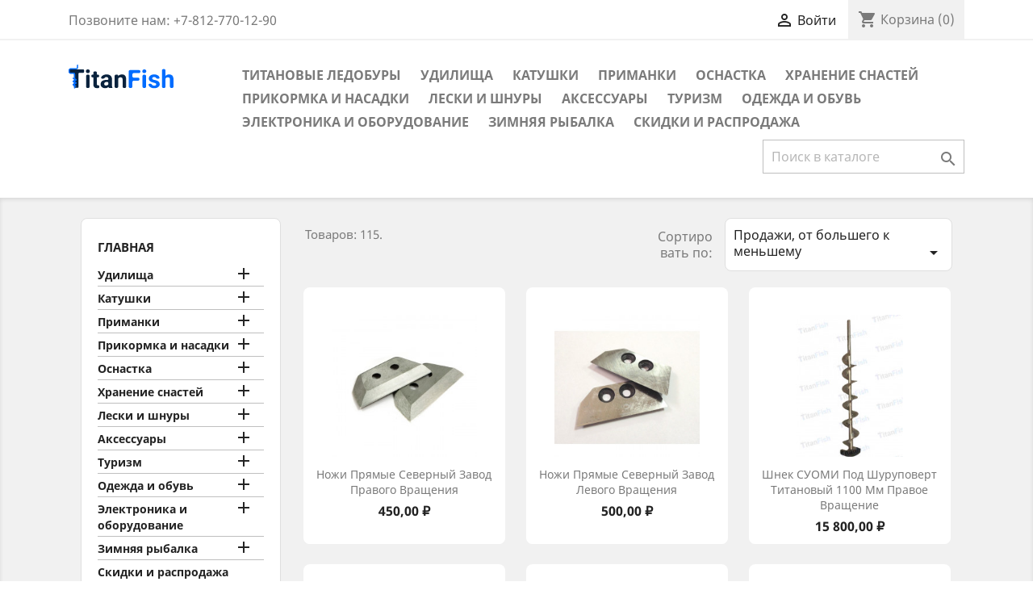

--- FILE ---
content_type: text/html; charset=utf-8
request_url: https://titanfish.ru/best-sales
body_size: 19590
content:
<!doctype html>
<html lang="ru">

  <head>
    
      
  <meta charset="utf-8">


  <meta http-equiv="x-ua-compatible" content="ie=edge">



  <title>Лидеры продаж</title>
  <meta name="description" content="Наши лидеры продаж">
  <meta name="keywords" content="">
      
                  <link rel="alternate" href="https://titanfish.ru/best-sales" hreflang="ru-ru">
        



  <meta name="viewport" content="width=device-width, initial-scale=1">



  <link rel="icon" type="image/vnd.microsoft.icon" href="/img/favicon.ico?1606068487">
  <link rel="shortcut icon" type="image/x-icon" href="/img/favicon.ico?1606068487">



    <link rel="stylesheet" href="https://titanfish.ru/themes/classic/assets/cache/theme-c8ed6139.css" type="text/css" media="all">




  

  <script type="text/javascript">
        var prestashop = {"cart":{"products":[],"totals":{"total":{"type":"total","label":"\u0418\u0442\u043e\u0433\u043e, \u043a \u043e\u043f\u043b\u0430\u0442\u0435:","amount":0,"value":"0,00\u00a0\u20bd"},"total_including_tax":{"type":"total","label":"\u0418\u0442\u043e\u0433\u043e (\u043d\u0430\u043b\u043e\u0433 \u0432\u043a\u043b\u044e\u0447\u0435\u043d)","amount":0,"value":"0,00\u00a0\u20bd"},"total_excluding_tax":{"type":"total","label":"\u0418\u0442\u043e\u0433\u043e (\u0438\u0441\u043a\u043b\u044e\u0447\u0430\u044f \u043d\u0430\u043b\u043e\u0433)","amount":0,"value":"0,00\u00a0\u20bd"}},"subtotals":{"products":{"type":"products","label":"\u0421\u0443\u043c\u043c\u0430","amount":0,"value":"0,00\u00a0\u20bd"},"discounts":null,"shipping":{"type":"shipping","label":"\u0414\u043e\u0441\u0442\u0430\u0432\u043a\u0430","amount":0,"value":"\u0411\u0435\u0441\u043f\u043b\u0430\u0442\u043d\u0430\u044f \u0434\u043e\u0441\u0442\u0430\u0432\u043a\u0430 \u043f\u043e \u0421\u0430\u043d\u043a\u0442-\u041f\u0435\u0442\u0435\u0440\u0431\u0443\u0440\u0433\u0443 \u043e\u0442 5000 \u0440\u0443\u0431\u043b\u0435\u0439!"},"tax":null},"products_count":0,"summary_string":"0 \u0448\u0442.","vouchers":{"allowed":1,"added":[]},"discounts":[],"minimalPurchase":0,"minimalPurchaseRequired":""},"currency":{"name":"\u0420\u043e\u0441\u0441\u0438\u0439\u0441\u043a\u0438\u0439 \u0440\u0443\u0431\u043b\u044c","iso_code":"RUB","iso_code_num":"643","sign":"\u20bd"},"customer":{"lastname":null,"firstname":null,"email":null,"birthday":null,"newsletter":null,"newsletter_date_add":null,"optin":null,"website":null,"company":null,"siret":null,"ape":null,"is_logged":false,"gender":{"type":null,"name":null},"addresses":[]},"language":{"name":"\u0420\u0443\u0441\u0441\u043a\u0438\u0439 (Russian)","iso_code":"ru","locale":"ru-RU","language_code":"ru-ru","is_rtl":"0","date_format_lite":"Y-m-d","date_format_full":"Y-m-d H:i:s","id":1},"page":{"title":"","canonical":null,"meta":{"title":"\u041b\u0438\u0434\u0435\u0440\u044b \u043f\u0440\u043e\u0434\u0430\u0436","description":"\u041d\u0430\u0448\u0438 \u043b\u0438\u0434\u0435\u0440\u044b \u043f\u0440\u043e\u0434\u0430\u0436","keywords":"","robots":"index"},"page_name":"best-sales","body_classes":{"lang-ru":true,"lang-rtl":false,"country-RU":true,"currency-RUB":true,"layout-left-column":true,"page-best-sales":true,"tax-display-disabled":true},"admin_notifications":[]},"shop":{"name":"TitanFish","logo":"\/img\/titanfishru-logo-1604802523.jpg","stores_icon":"\/img\/logo_stores.png","favicon":"\/img\/favicon.ico"},"urls":{"base_url":"https:\/\/titanfish.ru\/","current_url":"https:\/\/titanfish.ru\/best-sales","shop_domain_url":"https:\/\/titanfish.ru","img_ps_url":"https:\/\/titanfish.ru\/img\/","img_cat_url":"https:\/\/titanfish.ru\/img\/c\/","img_lang_url":"https:\/\/titanfish.ru\/img\/l\/","img_prod_url":"https:\/\/titanfish.ru\/img\/p\/","img_manu_url":"https:\/\/titanfish.ru\/img\/m\/","img_sup_url":"https:\/\/titanfish.ru\/img\/su\/","img_ship_url":"https:\/\/titanfish.ru\/img\/s\/","img_store_url":"https:\/\/titanfish.ru\/img\/st\/","img_col_url":"https:\/\/titanfish.ru\/img\/co\/","img_url":"https:\/\/titanfish.ru\/themes\/classic\/assets\/img\/","css_url":"https:\/\/titanfish.ru\/themes\/classic\/assets\/css\/","js_url":"https:\/\/titanfish.ru\/themes\/classic\/assets\/js\/","pic_url":"https:\/\/titanfish.ru\/upload\/","pages":{"address":"https:\/\/titanfish.ru\/address","addresses":"https:\/\/titanfish.ru\/addresses","authentication":"https:\/\/titanfish.ru\/login","cart":"https:\/\/titanfish.ru\/cart","category":"https:\/\/titanfish.ru\/index.php?controller=category","cms":"https:\/\/titanfish.ru\/index.php?controller=cms","contact":"https:\/\/titanfish.ru\/contact-us","discount":"https:\/\/titanfish.ru\/discount","guest_tracking":"https:\/\/titanfish.ru\/guest-tracking","history":"https:\/\/titanfish.ru\/order-history","identity":"https:\/\/titanfish.ru\/identity","index":"https:\/\/titanfish.ru\/","my_account":"https:\/\/titanfish.ru\/my-account","order_confirmation":"https:\/\/titanfish.ru\/order-confirmation","order_detail":"https:\/\/titanfish.ru\/index.php?controller=order-detail","order_follow":"https:\/\/titanfish.ru\/order-follow","order":"https:\/\/titanfish.ru\/\u0437\u0430\u043a\u0430\u0437","order_return":"https:\/\/titanfish.ru\/index.php?controller=order-return","order_slip":"https:\/\/titanfish.ru\/credit-slip","pagenotfound":"https:\/\/titanfish.ru\/page-not-found","password":"https:\/\/titanfish.ru\/password-recovery","pdf_invoice":"https:\/\/titanfish.ru\/index.php?controller=pdf-invoice","pdf_order_return":"https:\/\/titanfish.ru\/index.php?controller=pdf-order-return","pdf_order_slip":"https:\/\/titanfish.ru\/index.php?controller=pdf-order-slip","prices_drop":"https:\/\/titanfish.ru\/prices-drop","product":"https:\/\/titanfish.ru\/index.php?controller=product","search":"https:\/\/titanfish.ru\/search","sitemap":"https:\/\/titanfish.ru\/\u043a\u0430\u0440\u0442\u0430 \u0441\u0430\u0439\u0442\u0430","stores":"https:\/\/titanfish.ru\/stores","supplier":"https:\/\/titanfish.ru\/supplier","register":"https:\/\/titanfish.ru\/login?create_account=1","order_login":"https:\/\/titanfish.ru\/\u0437\u0430\u043a\u0430\u0437?login=1"},"alternative_langs":{"ru-ru":"https:\/\/titanfish.ru\/best-sales"},"theme_assets":"\/themes\/classic\/assets\/","actions":{"logout":"https:\/\/titanfish.ru\/?mylogout="},"no_picture_image":{"bySize":{"small_default":{"url":"https:\/\/titanfish.ru\/img\/p\/ru-default-small_default.jpg","width":98,"height":98},"cart_default":{"url":"https:\/\/titanfish.ru\/img\/p\/ru-default-cart_default.jpg","width":125,"height":125},"home_default":{"url":"https:\/\/titanfish.ru\/img\/p\/ru-default-home_default.jpg","width":250,"height":250},"medium_default":{"url":"https:\/\/titanfish.ru\/img\/p\/ru-default-medium_default.jpg","width":452,"height":452},"large_default":{"url":"https:\/\/titanfish.ru\/img\/p\/ru-default-large_default.jpg","width":800,"height":800}},"small":{"url":"https:\/\/titanfish.ru\/img\/p\/ru-default-small_default.jpg","width":98,"height":98},"medium":{"url":"https:\/\/titanfish.ru\/img\/p\/ru-default-home_default.jpg","width":250,"height":250},"large":{"url":"https:\/\/titanfish.ru\/img\/p\/ru-default-large_default.jpg","width":800,"height":800},"legend":""}},"configuration":{"display_taxes_label":false,"display_prices_tax_incl":false,"is_catalog":false,"show_prices":true,"opt_in":{"partner":false},"quantity_discount":{"type":"discount","label":"\u0421\u043a\u0438\u0434\u043a\u0430"},"voucher_enabled":1,"return_enabled":0},"field_required":[],"breadcrumb":{"links":[{"title":"\u0413\u043b\u0430\u0432\u043d\u0430\u044f","url":"https:\/\/titanfish.ru\/"}],"count":1},"link":{"protocol_link":"https:\/\/","protocol_content":"https:\/\/"},"time":1768952281,"static_token":"27193b7542973ccd5d2532a34c3e2188","token":"e2b137e18c197d0cfdd1e46ccb5f91e9"};
        var psr_icon_color = "#F19D76";
      </script>


<!-- Yandex.Metrika counter -->
<script type="text/javascript" >
   (function(m,e,t,r,i,k,a){m[i]=m[i]||function(){(m[i].a=m[i].a||[]).push(arguments)};
   m[i].l=1*new Date();k=e.createElement(t),a=e.getElementsByTagName(t)[0],k.async=1,k.src=r,a.parentNode.insertBefore(k,a)})
   (window, document, "script", "https://mc.yandex.ru/metrika/tag.js", "ym");

   ym(69740584, "init", {
        clickmap:true,
        trackLinks:true,
        accurateTrackBounce:true,
        webvisor:true
   });
</script>
<noscript><div><img src="https://mc.yandex.ru/watch/69740584" style="position:absolute; left:-9999px;" alt="" /></div></noscript>
<!-- /Yandex.Metrika counter -->



  <!-- emarketing start -->



<!-- emarketing end -->



    
  </head>

  <body id="best-sales" class="lang-ru country-ru currency-rub layout-left-column page-best-sales tax-display-disabled">

    
      
    

    <main>
      
              

      <header id="header">
        
          

  <div class="header-banner">
    
  </div>



  <nav class="header-nav">
    <div class="container">
      <div class="row">
        <div class="hidden-sm-down">
          <div class="col-md-5 col-xs-12">
            <div id="_desktop_contact_link">
  <div id="contact-link">
                Позвоните нам: <span>+7-812-770-12-90</span>
      </div>
</div>

          </div>
          <div class="col-md-7 right-nav">
              <div id="_desktop_user_info">
  <div class="user-info">
          <a
        href="https://titanfish.ru/my-account"
        title="Войти в учетную запись"
        rel="nofollow"
      >
        <i class="material-icons">&#xE7FF;</i>
        <span class="hidden-sm-down">Войти</span>
      </a>
      </div>
</div>
<div id="_desktop_cart">
  <div class="blockcart cart-preview inactive" data-refresh-url="//titanfish.ru/module/ps_shoppingcart/ajax">
    <div class="header">
              <i class="material-icons shopping-cart">shopping_cart</i>
        <span class="hidden-sm-down">Корзина</span>
        <span class="cart-products-count">(0)</span>
          </div>
  </div>
</div>

          </div>
        </div>
        <div class="hidden-md-up text-sm-center mobile">
          <div class="float-xs-left" id="menu-icon">
            <i class="material-icons d-inline">&#xE5D2;</i>
          </div>
          <div class="float-xs-right" id="_mobile_cart"></div>
          <div class="float-xs-right" id="_mobile_user_info"></div>
          <div class="top-logo" id="_mobile_logo"></div>
          <div class="clearfix"></div>
        </div>
      </div>
    </div>
  </nav>



  <div class="header-top">
    <div class="container">
       <div class="row">
        <div class="col-md-2 hidden-sm-down" id="_desktop_logo">
                            <a href="https://titanfish.ru/">
                                    <img class="logo img-responsive" src="/img/tflogo.svg" alt="TitanFish">
                </a>
                    </div>
        <div class="col-md-10 col-sm-12 position-static">
          

<div class="menu js-top-menu position-static hidden-sm-down" id="_desktop_top_menu">
    
          <ul class="top-menu" id="top-menu" data-depth="0">
                    <li class="category" id="category-10">
                          <a
                class="dropdown-item"
                href="https://titanfish.ru/10-titanovye-ledobury" data-depth="0"
                              >
                                                                      <span class="float-xs-right hidden-md-up">
                    <span data-target="#top_sub_menu_286" data-toggle="collapse" class="navbar-toggler collapse-icons">
                      <i class="material-icons add">&#xE313;</i>
                      <i class="material-icons remove">&#xE316;</i>
                    </span>
                  </span>
                                Титановые ледобуры
              </a>
                            <div  class="popover sub-menu js-sub-menu collapse" id="top_sub_menu_286">
                
          <ul class="top-menu"  data-depth="1">
                    <li class="category" id="category-14">
                          <a
                class="dropdown-item dropdown-submenu"
                href="https://titanfish.ru/14-klassicheskogo-slozheniya" data-depth="1"
                              >
                                Классического сложения
              </a>
                          </li>
                    <li class="category" id="category-15">
                          <a
                class="dropdown-item dropdown-submenu"
                href="https://titanfish.ru/15-s-rukoyatkoj-finskogo-tipa-rapala" data-depth="1"
                              >
                                С рукояткой финского типа Рапала
              </a>
                          </li>
                    <li class="category" id="category-16">
                          <a
                class="dropdown-item dropdown-submenu"
                href="https://titanfish.ru/16-teleskopicheskogo-slozheniya" data-depth="1"
                              >
                                Телескопического сложения
              </a>
                          </li>
                    <li class="category" id="category-17">
                          <a
                class="dropdown-item dropdown-submenu"
                href="https://titanfish.ru/17-titanovye-shneki-pod-shurupovert" data-depth="1"
                              >
                                Титановые шнеки под шуруповерт
              </a>
                          </li>
                    <li class="category" id="category-18">
                          <a
                class="dropdown-item dropdown-submenu"
                href="https://titanfish.ru/18-dvojnogo-i-kompaktnogo-slozheniya" data-depth="1"
                              >
                                Двойного и компактного сложения
              </a>
                          </li>
                    <li class="category" id="category-11">
                          <a
                class="dropdown-item dropdown-submenu"
                href="https://titanfish.ru/11-nozhi-i-komplektuyusshie" data-depth="1"
                              >
                                                                      <span class="float-xs-right hidden-md-up">
                    <span data-target="#top_sub_menu_94001" data-toggle="collapse" class="navbar-toggler collapse-icons">
                      <i class="material-icons add">&#xE313;</i>
                      <i class="material-icons remove">&#xE316;</i>
                    </span>
                  </span>
                                Ножи и комплектующие
              </a>
                            <div  class="collapse" id="top_sub_menu_94001">
                
          <ul class="top-menu"  data-depth="2">
                    <li class="category" id="category-12">
                          <a
                class="dropdown-item"
                href="https://titanfish.ru/12-nozhi-i-smennye-golovy" data-depth="2"
                              >
                                Ножи и сменные головы
              </a>
                          </li>
                    <li class="category" id="category-13">
                          <a
                class="dropdown-item"
                href="https://titanfish.ru/13-adaptery-i-rukoyatki" data-depth="2"
                              >
                                Адаптеры и рукоятки
              </a>
                          </li>
                    <li class="category" id="category-1207">
                          <a
                class="dropdown-item"
                href="https://titanfish.ru/1207-zapasnye-chasti-i-aksessuary" data-depth="2"
                              >
                                Запасные части и аксессуары
              </a>
                          </li>
              </ul>
    
              </div>
                          </li>
              </ul>
    
              </div>
                          </li>
                    <li class="category" id="category-1023">
                          <a
                class="dropdown-item"
                href="https://titanfish.ru/1023-udilishha" data-depth="0"
                              >
                                                                      <span class="float-xs-right hidden-md-up">
                    <span data-target="#top_sub_menu_34600" data-toggle="collapse" class="navbar-toggler collapse-icons">
                      <i class="material-icons add">&#xE313;</i>
                      <i class="material-icons remove">&#xE316;</i>
                    </span>
                  </span>
                                Удилища
              </a>
                            <div  class="popover sub-menu js-sub-menu collapse" id="top_sub_menu_34600">
                
          <ul class="top-menu"  data-depth="1">
                    <li class="category" id="category-1024">
                          <a
                class="dropdown-item dropdown-submenu"
                href="https://titanfish.ru/1024-spinningovye-udilishha" data-depth="1"
                              >
                                                                      <span class="float-xs-right hidden-md-up">
                    <span data-target="#top_sub_menu_2912" data-toggle="collapse" class="navbar-toggler collapse-icons">
                      <i class="material-icons add">&#xE313;</i>
                      <i class="material-icons remove">&#xE316;</i>
                    </span>
                  </span>
                                Спиннинговые удилища
              </a>
                            <div  class="collapse" id="top_sub_menu_2912">
                
          <ul class="top-menu"  data-depth="2">
                    <li class="category" id="category-1025">
                          <a
                class="dropdown-item"
                href="https://titanfish.ru/1025-teleskopicheskie-spinningi" data-depth="2"
                              >
                                Телескопические спиннинги
              </a>
                          </li>
                    <li class="category" id="category-1026">
                          <a
                class="dropdown-item"
                href="https://titanfish.ru/1026-shtekernye-spinningi" data-depth="2"
                              >
                                Штекерные спиннинги
              </a>
                          </li>
                    <li class="category" id="category-1033">
                          <a
                class="dropdown-item"
                href="https://titanfish.ru/1033-kastingovye-spinningi" data-depth="2"
                              >
                                Кастинговые спиннинги
              </a>
                          </li>
                    <li class="category" id="category-1034">
                          <a
                class="dropdown-item"
                href="https://titanfish.ru/1034-spinningi-trevel-kompaktnye" data-depth="2"
                              >
                                Спиннинги тревел компактные
              </a>
                          </li>
              </ul>
    
              </div>
                          </li>
                    <li class="category" id="category-1027">
                          <a
                class="dropdown-item dropdown-submenu"
                href="https://titanfish.ru/1027-poplavochnye-udilishha" data-depth="1"
                              >
                                                                      <span class="float-xs-right hidden-md-up">
                    <span data-target="#top_sub_menu_82345" data-toggle="collapse" class="navbar-toggler collapse-icons">
                      <i class="material-icons add">&#xE313;</i>
                      <i class="material-icons remove">&#xE316;</i>
                    </span>
                  </span>
                                Поплавочные удилища
              </a>
                            <div  class="collapse" id="top_sub_menu_82345">
                
          <ul class="top-menu"  data-depth="2">
                    <li class="category" id="category-1028">
                          <a
                class="dropdown-item"
                href="https://titanfish.ru/1028-bolonskie-udilishha" data-depth="2"
                              >
                                Болонские удилища
              </a>
                          </li>
                    <li class="category" id="category-1029">
                          <a
                class="dropdown-item"
                href="https://titanfish.ru/1029-mahovye-udilishha" data-depth="2"
                              >
                                Маховые удилища
              </a>
                          </li>
                    <li class="category" id="category-1030">
                          <a
                class="dropdown-item"
                href="https://titanfish.ru/1030-matchevye-udilishha" data-depth="2"
                              >
                                Матчевые удилища
              </a>
                          </li>
              </ul>
    
              </div>
                          </li>
                    <li class="category" id="category-1031">
                          <a
                class="dropdown-item dropdown-submenu"
                href="https://titanfish.ru/1031-fidernye-udilishha" data-depth="1"
                              >
                                Фидерные удилища
              </a>
                          </li>
                    <li class="category" id="category-1032">
                          <a
                class="dropdown-item dropdown-submenu"
                href="https://titanfish.ru/1032-trollingovye-udilishha" data-depth="1"
                              >
                                Троллинговые удилища
              </a>
                          </li>
                    <li class="category" id="category-1035">
                          <a
                class="dropdown-item dropdown-submenu"
                href="https://titanfish.ru/1035-morskie-i-silovye-udilishha" data-depth="1"
                              >
                                Морские и силовые удилища
              </a>
                          </li>
                    <li class="category" id="category-1036">
                          <a
                class="dropdown-item dropdown-submenu"
                href="https://titanfish.ru/1036-serfovye-udilishha" data-depth="1"
                              >
                                Серфовые удилища
              </a>
                          </li>
                    <li class="category" id="category-1037">
                          <a
                class="dropdown-item dropdown-submenu"
                href="https://titanfish.ru/1037-karpovye-udilishha" data-depth="1"
                              >
                                Карповые удилища
              </a>
                          </li>
              </ul>
    
              </div>
                          </li>
                    <li class="category" id="category-1038">
                          <a
                class="dropdown-item"
                href="https://titanfish.ru/1038-katushki" data-depth="0"
                              >
                                                                      <span class="float-xs-right hidden-md-up">
                    <span data-target="#top_sub_menu_70752" data-toggle="collapse" class="navbar-toggler collapse-icons">
                      <i class="material-icons add">&#xE313;</i>
                      <i class="material-icons remove">&#xE316;</i>
                    </span>
                  </span>
                                Катушки
              </a>
                            <div  class="popover sub-menu js-sub-menu collapse" id="top_sub_menu_70752">
                
          <ul class="top-menu"  data-depth="1">
                    <li class="category" id="category-1039">
                          <a
                class="dropdown-item dropdown-submenu"
                href="https://titanfish.ru/1039-bezynercionnye-katushki" data-depth="1"
                              >
                                                                      <span class="float-xs-right hidden-md-up">
                    <span data-target="#top_sub_menu_53459" data-toggle="collapse" class="navbar-toggler collapse-icons">
                      <i class="material-icons add">&#xE313;</i>
                      <i class="material-icons remove">&#xE316;</i>
                    </span>
                  </span>
                                Безынерционные катушки
              </a>
                            <div  class="collapse" id="top_sub_menu_53459">
                
          <ul class="top-menu"  data-depth="2">
                    <li class="category" id="category-1041">
                          <a
                class="dropdown-item"
                href="https://titanfish.ru/1041-katushki-s-perednim-frikcionom" data-depth="2"
                              >
                                Катушки с передним фрикционом
              </a>
                          </li>
                    <li class="category" id="category-1042">
                          <a
                class="dropdown-item"
                href="https://titanfish.ru/1042-katushki-s-zadnim-frikcionom" data-depth="2"
                              >
                                Катушки с задним фрикционом
              </a>
                          </li>
                    <li class="category" id="category-1046">
                          <a
                class="dropdown-item"
                href="https://titanfish.ru/1046-silovye-katushki-i-serfovye-katushki" data-depth="2"
                              >
                                Силовые катушки и серфовые катушки
              </a>
                          </li>
                    <li class="category" id="category-1049">
                          <a
                class="dropdown-item"
                href="https://titanfish.ru/1049-karpovye-katushki" data-depth="2"
                              >
                                Карповые катушки
              </a>
                          </li>
              </ul>
    
              </div>
                          </li>
                    <li class="category" id="category-1040">
                          <a
                class="dropdown-item dropdown-submenu"
                href="https://titanfish.ru/1040-multiplikatornye-katushki" data-depth="1"
                              >
                                                                      <span class="float-xs-right hidden-md-up">
                    <span data-target="#top_sub_menu_5682" data-toggle="collapse" class="navbar-toggler collapse-icons">
                      <i class="material-icons add">&#xE313;</i>
                      <i class="material-icons remove">&#xE316;</i>
                    </span>
                  </span>
                                Мультипликаторные катушки
              </a>
                            <div  class="collapse" id="top_sub_menu_5682">
                
          <ul class="top-menu"  data-depth="2">
                    <li class="category" id="category-1043">
                          <a
                class="dropdown-item"
                href="https://titanfish.ru/1043-kastingovye-nizkoprofilnye-katushki" data-depth="2"
                              >
                                Кастинговые низкопрофильные катушки
              </a>
                          </li>
                    <li class="category" id="category-1044">
                          <a
                class="dropdown-item"
                href="https://titanfish.ru/1044-kastingovye-vysokoprofilnye-katushki" data-depth="2"
                              >
                                Кастинговые высокопрофильные катушки
              </a>
                          </li>
                    <li class="category" id="category-1045">
                          <a
                class="dropdown-item"
                href="https://titanfish.ru/1045-trollingovye-i-morskie-katushki" data-depth="2"
                              >
                                Троллинговые и морские катушки
              </a>
                          </li>
              </ul>
    
              </div>
                          </li>
                    <li class="category" id="category-1047">
                          <a
                class="dropdown-item dropdown-submenu"
                href="https://titanfish.ru/1047-provodochnye-katushki" data-depth="1"
                              >
                                Проводочные и инерционные катушки
              </a>
                          </li>
                    <li class="category" id="category-1048">
                          <a
                class="dropdown-item dropdown-submenu"
                href="https://titanfish.ru/1048-nahlystovye-katushki" data-depth="1"
                              >
                                Нахлыстовые катушки
              </a>
                          </li>
                    <li class="category" id="category-1197">
                          <a
                class="dropdown-item dropdown-submenu"
                href="https://titanfish.ru/1197-zapasnye-chasti-dlya-katushek" data-depth="1"
                              >
                                Запасные части для катушек
              </a>
                          </li>
                    <li class="category" id="category-1198">
                          <a
                class="dropdown-item dropdown-submenu"
                href="https://titanfish.ru/1198-elektricheskie-katushki" data-depth="1"
                              >
                                Электрические катушки
              </a>
                          </li>
                    <li class="category" id="category-1175">
                          <a
                class="dropdown-item dropdown-submenu"
                href="https://titanfish.ru/1175-katushki-dlya-zimnej-rybalki" data-depth="1"
                              >
                                Катушки для зимней рыбалки
              </a>
                          </li>
              </ul>
    
              </div>
                          </li>
                    <li class="category" id="category-1050">
                          <a
                class="dropdown-item"
                href="https://titanfish.ru/1050-primanki" data-depth="0"
                              >
                                                                      <span class="float-xs-right hidden-md-up">
                    <span data-target="#top_sub_menu_66862" data-toggle="collapse" class="navbar-toggler collapse-icons">
                      <i class="material-icons add">&#xE313;</i>
                      <i class="material-icons remove">&#xE316;</i>
                    </span>
                  </span>
                                Приманки
              </a>
                            <div  class="popover sub-menu js-sub-menu collapse" id="top_sub_menu_66862">
                
          <ul class="top-menu"  data-depth="1">
                    <li class="category" id="category-1051">
                          <a
                class="dropdown-item dropdown-submenu"
                href="https://titanfish.ru/1051-vrashhaushhiesya-blesny" data-depth="1"
                              >
                                                                      <span class="float-xs-right hidden-md-up">
                    <span data-target="#top_sub_menu_27272" data-toggle="collapse" class="navbar-toggler collapse-icons">
                      <i class="material-icons add">&#xE313;</i>
                      <i class="material-icons remove">&#xE316;</i>
                    </span>
                  </span>
                                Вращающиеся блесны
              </a>
                            <div  class="collapse" id="top_sub_menu_27272">
                
          <ul class="top-menu"  data-depth="2">
                    <li class="category" id="category-1226">
                          <a
                class="dropdown-item"
                href="https://titanfish.ru/1226-rub" data-depth="2"
                              >
                                RUB
              </a>
                          </li>
              </ul>
    
              </div>
                          </li>
                    <li class="category" id="category-1052">
                          <a
                class="dropdown-item dropdown-submenu"
                href="https://titanfish.ru/1052-koleblushhiesya-blesny" data-depth="1"
                              >
                                Колеблющиеся блесны
              </a>
                          </li>
                    <li class="category" id="category-1053">
                          <a
                class="dropdown-item dropdown-submenu"
                href="https://titanfish.ru/1053-voblery" data-depth="1"
                              >
                                Воблеры
              </a>
                          </li>
                    <li class="category" id="category-1054">
                          <a
                class="dropdown-item dropdown-submenu"
                href="https://titanfish.ru/1054-silikonovye-primanki" data-depth="1"
                              >
                                Блесны незацепляйки
              </a>
                          </li>
                    <li class="category" id="category-1055">
                          <a
                class="dropdown-item dropdown-submenu"
                href="https://titanfish.ru/1055-silikonovye-primanki" data-depth="1"
                              >
                                Силиконовые приманки
              </a>
                          </li>
                    <li class="category" id="category-1056">
                          <a
                class="dropdown-item dropdown-submenu"
                href="https://titanfish.ru/1056-zimnie-primanki" data-depth="1"
                              >
                                                                      <span class="float-xs-right hidden-md-up">
                    <span data-target="#top_sub_menu_71660" data-toggle="collapse" class="navbar-toggler collapse-icons">
                      <i class="material-icons add">&#xE313;</i>
                      <i class="material-icons remove">&#xE316;</i>
                    </span>
                  </span>
                                Зимние приманки
              </a>
                            <div  class="collapse" id="top_sub_menu_71660">
                
          <ul class="top-menu"  data-depth="2">
                    <li class="category" id="category-1060">
                          <a
                class="dropdown-item"
                href="https://titanfish.ru/1060-zimnie-blesny" data-depth="2"
                              >
                                Зимние блесны
              </a>
                          </li>
                    <li class="category" id="category-1061">
                          <a
                class="dropdown-item"
                href="https://titanfish.ru/1061-ratliny" data-depth="2"
                              >
                                Ратлины
              </a>
                          </li>
                    <li class="category" id="category-1062">
                          <a
                class="dropdown-item"
                href="https://titanfish.ru/1062-mormyshki" data-depth="2"
                              >
                                Мормышки
              </a>
                          </li>
                    <li class="category" id="category-1063">
                          <a
                class="dropdown-item"
                href="https://titanfish.ru/1063-balansiry" data-depth="2"
                              >
                                Балансиры
              </a>
                          </li>
              </ul>
    
              </div>
                          </li>
                    <li class="category" id="category-1059">
                          <a
                class="dropdown-item dropdown-submenu"
                href="https://titanfish.ru/1059-primanki-dlya-morskoy-lovli" data-depth="1"
                              >
                                Приманки для морской ловли
              </a>
                          </li>
                    <li class="category" id="category-1217">
                          <a
                class="dropdown-item dropdown-submenu"
                href="https://titanfish.ru/1217-spinnerbejty" data-depth="1"
                              >
                                Спиннербейты
              </a>
                          </li>
              </ul>
    
              </div>
                          </li>
                    <li class="category" id="category-1068">
                          <a
                class="dropdown-item"
                href="https://titanfish.ru/1068-osnastka" data-depth="0"
                              >
                                                                      <span class="float-xs-right hidden-md-up">
                    <span data-target="#top_sub_menu_75533" data-toggle="collapse" class="navbar-toggler collapse-icons">
                      <i class="material-icons add">&#xE313;</i>
                      <i class="material-icons remove">&#xE316;</i>
                    </span>
                  </span>
                                Оснастка
              </a>
                            <div  class="popover sub-menu js-sub-menu collapse" id="top_sub_menu_75533">
                
          <ul class="top-menu"  data-depth="1">
                    <li class="category" id="category-1069">
                          <a
                class="dropdown-item dropdown-submenu"
                href="https://titanfish.ru/1069-poplavochnaya-osnastka" data-depth="1"
                              >
                                                                      <span class="float-xs-right hidden-md-up">
                    <span data-target="#top_sub_menu_44327" data-toggle="collapse" class="navbar-toggler collapse-icons">
                      <i class="material-icons add">&#xE313;</i>
                      <i class="material-icons remove">&#xE316;</i>
                    </span>
                  </span>
                                Поплавочная оснастка
              </a>
                            <div  class="collapse" id="top_sub_menu_44327">
                
          <ul class="top-menu"  data-depth="2">
                    <li class="category" id="category-1079">
                          <a
                class="dropdown-item"
                href="https://titanfish.ru/1079-poplavki" data-depth="2"
                              >
                                Поплавки
              </a>
                          </li>
                    <li class="category" id="category-1080">
                          <a
                class="dropdown-item"
                href="https://titanfish.ru/1080-povodochnicy-i-motovila" data-depth="2"
                              >
                                Поводочницы и мотовила
              </a>
                          </li>
                    <li class="category" id="category-1081">
                          <a
                class="dropdown-item"
                href="https://titanfish.ru/1081-poplavochnye-aksessuary" data-depth="2"
                              >
                                Поплавочные аксессуары
              </a>
                          </li>
              </ul>
    
              </div>
                          </li>
                    <li class="category" id="category-1070">
                          <a
                class="dropdown-item dropdown-submenu"
                href="https://titanfish.ru/1070-kormushki-i-fidernaya-osnastka" data-depth="1"
                              >
                                                                      <span class="float-xs-right hidden-md-up">
                    <span data-target="#top_sub_menu_59495" data-toggle="collapse" class="navbar-toggler collapse-icons">
                      <i class="material-icons add">&#xE313;</i>
                      <i class="material-icons remove">&#xE316;</i>
                    </span>
                  </span>
                                Кормушки и фидерная оснастка
              </a>
                            <div  class="collapse" id="top_sub_menu_59495">
                
          <ul class="top-menu"  data-depth="2">
                    <li class="category" id="category-1082">
                          <a
                class="dropdown-item"
                href="https://titanfish.ru/1082-kormushki" data-depth="2"
                              >
                                Кормушки
              </a>
                          </li>
                    <li class="category" id="category-1083">
                          <a
                class="dropdown-item"
                href="https://titanfish.ru/1083-protivozakruchivateli-i-otvody" data-depth="2"
                              >
                                Противозакручиватели и отводы
              </a>
                          </li>
                    <li class="category" id="category-1084">
                          <a
                class="dropdown-item"
                href="https://titanfish.ru/1084-fidergam" data-depth="2"
                              >
                                Фидергам
              </a>
                          </li>
                    <li class="category" id="category-1085">
                          <a
                class="dropdown-item"
                href="https://titanfish.ru/1085-gotovye-osnastki" data-depth="2"
                              >
                                Готовые оснастки
              </a>
                          </li>
              </ul>
    
              </div>
                          </li>
                    <li class="category" id="category-1071">
                          <a
                class="dropdown-item dropdown-submenu"
                href="https://titanfish.ru/1071-dzhigovaya-osnastka" data-depth="1"
                              >
                                Джиговая оснастка
              </a>
                          </li>
                    <li class="category" id="category-1072">
                          <a
                class="dropdown-item dropdown-submenu"
                href="https://titanfish.ru/1072-kruchki" data-depth="1"
                              >
                                Крючки
              </a>
                          </li>
                    <li class="category" id="category-1073">
                          <a
                class="dropdown-item dropdown-submenu"
                href="https://titanfish.ru/1073-vertlyuzhki-zastezhki-i-zavodnye-kolca" data-depth="1"
                              >
                                                                      <span class="float-xs-right hidden-md-up">
                    <span data-target="#top_sub_menu_54606" data-toggle="collapse" class="navbar-toggler collapse-icons">
                      <i class="material-icons add">&#xE313;</i>
                      <i class="material-icons remove">&#xE316;</i>
                    </span>
                  </span>
                                Вертлюжки, застежки и заводные кольца
              </a>
                            <div  class="collapse" id="top_sub_menu_54606">
                
          <ul class="top-menu"  data-depth="2">
                    <li class="category" id="category-1221">
                          <a
                class="dropdown-item"
                href="https://titanfish.ru/1221-zavodnye-kolca" data-depth="2"
                              >
                                Заводные кольца
              </a>
                          </li>
                    <li class="category" id="category-1222">
                          <a
                class="dropdown-item"
                href="https://titanfish.ru/1222-zastezhki" data-depth="2"
                              >
                                Застежки
              </a>
                          </li>
                    <li class="category" id="category-1223">
                          <a
                class="dropdown-item"
                href="https://titanfish.ru/1223-vertlyugi" data-depth="2"
                              >
                                Вертлюги
              </a>
                          </li>
                    <li class="category" id="category-1224">
                          <a
                class="dropdown-item"
                href="https://titanfish.ru/1224-vertlyugi-s-zastezhkoj" data-depth="2"
                              >
                                Вертлюги с застежкой
              </a>
                          </li>
              </ul>
    
              </div>
                          </li>
                    <li class="category" id="category-1074">
                          <a
                class="dropdown-item dropdown-submenu"
                href="https://titanfish.ru/1074-gruzila" data-depth="1"
                              >
                                Грузила
              </a>
                          </li>
                    <li class="category" id="category-1075">
                          <a
                class="dropdown-item dropdown-submenu"
                href="https://titanfish.ru/1075-povodki" data-depth="1"
                              >
                                Поводки
              </a>
                          </li>
                    <li class="category" id="category-1076">
                          <a
                class="dropdown-item dropdown-submenu"
                href="https://titanfish.ru/1076-povodkovyj-material" data-depth="1"
                              >
                                Поводковый материал
              </a>
                          </li>
                    <li class="category" id="category-1077">
                          <a
                class="dropdown-item dropdown-submenu"
                href="https://titanfish.ru/1077-bombardy-sbirulino" data-depth="1"
                              >
                                Бомбарды сбирулино
              </a>
                          </li>
                    <li class="category" id="category-1078">
                          <a
                class="dropdown-item dropdown-submenu"
                href="https://titanfish.ru/1078-kolokolchiki-i-signalizatory" data-depth="1"
                              >
                                Колокольчики и сигнализаторы
              </a>
                          </li>
                    <li class="category" id="category-1225">
                          <a
                class="dropdown-item dropdown-submenu"
                href="https://titanfish.ru/1225-prochaya-osnastka" data-depth="1"
                              >
                                Прочая оснастка
              </a>
                          </li>
              </ul>
    
              </div>
                          </li>
                    <li class="category" id="category-1089">
                          <a
                class="dropdown-item"
                href="https://titanfish.ru/1089-khranenie-snastej" data-depth="0"
                              >
                                                                      <span class="float-xs-right hidden-md-up">
                    <span data-target="#top_sub_menu_53355" data-toggle="collapse" class="navbar-toggler collapse-icons">
                      <i class="material-icons add">&#xE313;</i>
                      <i class="material-icons remove">&#xE316;</i>
                    </span>
                  </span>
                                Хранение снастей
              </a>
                            <div  class="popover sub-menu js-sub-menu collapse" id="top_sub_menu_53355">
                
          <ul class="top-menu"  data-depth="1">
                    <li class="category" id="category-1090">
                          <a
                class="dropdown-item dropdown-submenu"
                href="https://titanfish.ru/1090-yasshiki-i-korobki" data-depth="1"
                              >
                                Ящики и коробки
              </a>
                          </li>
                    <li class="category" id="category-1091">
                          <a
                class="dropdown-item dropdown-submenu"
                href="https://titanfish.ru/1091-chekhly-i-tubusy" data-depth="1"
                              >
                                                                      <span class="float-xs-right hidden-md-up">
                    <span data-target="#top_sub_menu_40003" data-toggle="collapse" class="navbar-toggler collapse-icons">
                      <i class="material-icons add">&#xE313;</i>
                      <i class="material-icons remove">&#xE316;</i>
                    </span>
                  </span>
                                Чехлы и тубусы
              </a>
                            <div  class="collapse" id="top_sub_menu_40003">
                
          <ul class="top-menu"  data-depth="2">
                    <li class="category" id="category-1227">
                          <a
                class="dropdown-item"
                href="https://titanfish.ru/1227-rub" data-depth="2"
                              >
                                RUB
              </a>
                          </li>
              </ul>
    
              </div>
                          </li>
                    <li class="category" id="category-1092">
                          <a
                class="dropdown-item dropdown-submenu"
                href="https://titanfish.ru/1092-sumki" data-depth="1"
                              >
                                Сумки
              </a>
                          </li>
                    <li class="category" id="category-1093">
                          <a
                class="dropdown-item dropdown-submenu"
                href="https://titanfish.ru/1093-ryukzaki" data-depth="1"
                              >
                                Рюкзаки
              </a>
                          </li>
                    <li class="category" id="category-1094">
                          <a
                class="dropdown-item dropdown-submenu"
                href="https://titanfish.ru/1094-korobki-dlya-nazhivki" data-depth="1"
                              >
                                Коробки для наживки
              </a>
                          </li>
              </ul>
    
              </div>
                          </li>
                    <li class="category" id="category-1064">
                          <a
                class="dropdown-item"
                href="https://titanfish.ru/1064-prikormki-i-aromatizatory" data-depth="0"
                              >
                                                                      <span class="float-xs-right hidden-md-up">
                    <span data-target="#top_sub_menu_27202" data-toggle="collapse" class="navbar-toggler collapse-icons">
                      <i class="material-icons add">&#xE313;</i>
                      <i class="material-icons remove">&#xE316;</i>
                    </span>
                  </span>
                                Прикормка и насадки
              </a>
                            <div  class="popover sub-menu js-sub-menu collapse" id="top_sub_menu_27202">
                
          <ul class="top-menu"  data-depth="1">
                    <li class="category" id="category-1065">
                          <a
                class="dropdown-item dropdown-submenu"
                href="https://titanfish.ru/1065-prikormki" data-depth="1"
                              >
                                Прикормки
              </a>
                          </li>
                    <li class="category" id="category-1066">
                          <a
                class="dropdown-item dropdown-submenu"
                href="https://titanfish.ru/1066-nasadki" data-depth="1"
                              >
                                Насадки
              </a>
                          </li>
                    <li class="category" id="category-1067">
                          <a
                class="dropdown-item dropdown-submenu"
                href="https://titanfish.ru/1067-aromatizatory" data-depth="1"
                              >
                                Ароматизаторы
              </a>
                          </li>
                    <li class="category" id="category-1201">
                          <a
                class="dropdown-item dropdown-submenu"
                href="https://titanfish.ru/1201-vedra-i-aksessuary-dlya-prikormki" data-depth="1"
                              >
                                Ведра и аксессуары для прикормки
              </a>
                          </li>
              </ul>
    
              </div>
                          </li>
                    <li class="category" id="category-1095">
                          <a
                class="dropdown-item"
                href="https://titanfish.ru/1095-leski-i-shnury" data-depth="0"
                              >
                                                                      <span class="float-xs-right hidden-md-up">
                    <span data-target="#top_sub_menu_26642" data-toggle="collapse" class="navbar-toggler collapse-icons">
                      <i class="material-icons add">&#xE313;</i>
                      <i class="material-icons remove">&#xE316;</i>
                    </span>
                  </span>
                                Лески и шнуры
              </a>
                            <div  class="popover sub-menu js-sub-menu collapse" id="top_sub_menu_26642">
                
          <ul class="top-menu"  data-depth="1">
                    <li class="category" id="category-1096">
                          <a
                class="dropdown-item dropdown-submenu"
                href="https://titanfish.ru/1096-monofilnye-leski" data-depth="1"
                              >
                                Монофильные лески
              </a>
                          </li>
                    <li class="category" id="category-1097">
                          <a
                class="dropdown-item dropdown-submenu"
                href="https://titanfish.ru/1097-pletenye-shnury" data-depth="1"
                              >
                                Плетеные шнуры
              </a>
                          </li>
                    <li class="category" id="category-1098">
                          <a
                class="dropdown-item dropdown-submenu"
                href="https://titanfish.ru/1098-flyuorokarbon" data-depth="1"
                              >
                                Флюорокарбон
              </a>
                          </li>
              </ul>
    
              </div>
                          </li>
                    <li class="category" id="category-1099">
                          <a
                class="dropdown-item"
                href="https://titanfish.ru/1099-aksessuary" data-depth="0"
                              >
                                                                      <span class="float-xs-right hidden-md-up">
                    <span data-target="#top_sub_menu_82820" data-toggle="collapse" class="navbar-toggler collapse-icons">
                      <i class="material-icons add">&#xE313;</i>
                      <i class="material-icons remove">&#xE316;</i>
                    </span>
                  </span>
                                Аксессуары
              </a>
                            <div  class="popover sub-menu js-sub-menu collapse" id="top_sub_menu_82820">
                
          <ul class="top-menu"  data-depth="1">
                    <li class="category" id="category-1100">
                          <a
                class="dropdown-item dropdown-submenu"
                href="https://titanfish.ru/1100-sadki" data-depth="1"
                              >
                                Садки
              </a>
                          </li>
                    <li class="category" id="category-1101">
                          <a
                class="dropdown-item dropdown-submenu"
                href="https://titanfish.ru/1101-podsacheki" data-depth="1"
                              >
                                Подсачеки
              </a>
                          </li>
                    <li class="category" id="category-1102">
                          <a
                class="dropdown-item dropdown-submenu"
                href="https://titanfish.ru/1102-aksessuary-dlya-lovli-na-zhivca" data-depth="1"
                              >
                                Аксессуары для ловли на живца
              </a>
                          </li>
                    <li class="category" id="category-1103">
                          <a
                class="dropdown-item dropdown-submenu"
                href="https://titanfish.ru/1103-podstavki-dlya-udilissh" data-depth="1"
                              >
                                Подставки для удилищ
              </a>
                          </li>
                    <li class="category" id="category-1104">
                          <a
                class="dropdown-item dropdown-submenu"
                href="https://titanfish.ru/1104-rybolovnye-instrumenty" data-depth="1"
                              >
                                Рыболовные инструменты
              </a>
                          </li>
                    <li class="category" id="category-1105">
                          <a
                class="dropdown-item dropdown-submenu"
                href="https://titanfish.ru/1105-vesy" data-depth="1"
                              >
                                Весы
              </a>
                          </li>
                    <li class="category" id="category-1106">
                          <a
                class="dropdown-item dropdown-submenu"
                href="https://titanfish.ru/1106-nozhy" data-depth="1"
                              >
                                Ножи
              </a>
                          </li>
                    <li class="category" id="category-1107">
                          <a
                class="dropdown-item dropdown-submenu"
                href="https://titanfish.ru/1107-aksessuary-dlya-prikormki" data-depth="1"
                              >
                                Аксессуары для прикормки
              </a>
                          </li>
                    <li class="category" id="category-1108">
                          <a
                class="dropdown-item dropdown-submenu"
                href="https://titanfish.ru/1108-rybochistki" data-depth="1"
                              >
                                Рыбочистки
              </a>
                          </li>
                    <li class="category" id="category-1196">
                          <a
                class="dropdown-item dropdown-submenu"
                href="https://titanfish.ru/1196-bagoriki" data-depth="1"
                              >
                                Багорики
              </a>
                          </li>
                    <li class="category" id="category-1202">
                          <a
                class="dropdown-item dropdown-submenu"
                href="https://titanfish.ru/1202-aksessuary-dlya-trollinga" data-depth="1"
                              >
                                Аксессуары для троллинга
              </a>
                          </li>
              </ul>
    
              </div>
                          </li>
                    <li class="category" id="category-1109">
                          <a
                class="dropdown-item"
                href="https://titanfish.ru/1109-turizm" data-depth="0"
                              >
                                                                      <span class="float-xs-right hidden-md-up">
                    <span data-target="#top_sub_menu_44898" data-toggle="collapse" class="navbar-toggler collapse-icons">
                      <i class="material-icons add">&#xE313;</i>
                      <i class="material-icons remove">&#xE316;</i>
                    </span>
                  </span>
                                Туризм
              </a>
                            <div  class="popover sub-menu js-sub-menu collapse" id="top_sub_menu_44898">
                
          <ul class="top-menu"  data-depth="1">
                    <li class="category" id="category-1115">
                          <a
                class="dropdown-item dropdown-submenu"
                href="https://titanfish.ru/1115-turisticheskaya-posuda" data-depth="1"
                              >
                                Туристическая посуда
              </a>
                          </li>
              </ul>
    
              </div>
                          </li>
                    <li class="category" id="category-1122">
                          <a
                class="dropdown-item"
                href="https://titanfish.ru/1122-odezhda-i-obuv" data-depth="0"
                              >
                                                                      <span class="float-xs-right hidden-md-up">
                    <span data-target="#top_sub_menu_28232" data-toggle="collapse" class="navbar-toggler collapse-icons">
                      <i class="material-icons add">&#xE313;</i>
                      <i class="material-icons remove">&#xE316;</i>
                    </span>
                  </span>
                                Одежда и обувь
              </a>
                            <div  class="popover sub-menu js-sub-menu collapse" id="top_sub_menu_28232">
                
          <ul class="top-menu"  data-depth="1">
                    <li class="category" id="category-1123">
                          <a
                class="dropdown-item dropdown-submenu"
                href="https://titanfish.ru/1123-rybolovnye-kostyumy" data-depth="1"
                              >
                                                                      <span class="float-xs-right hidden-md-up">
                    <span data-target="#top_sub_menu_63863" data-toggle="collapse" class="navbar-toggler collapse-icons">
                      <i class="material-icons add">&#xE313;</i>
                      <i class="material-icons remove">&#xE316;</i>
                    </span>
                  </span>
                                Рыболовные костюмы
              </a>
                            <div  class="collapse" id="top_sub_menu_63863">
                
          <ul class="top-menu"  data-depth="2">
                    <li class="category" id="category-1135">
                          <a
                class="dropdown-item"
                href="https://titanfish.ru/1135-zimnie-kostyumy" data-depth="2"
                              >
                                Зимние костюмы
              </a>
                          </li>
                    <li class="category" id="category-1136">
                          <a
                class="dropdown-item"
                href="https://titanfish.ru/1136-letnie-i-demisezonnye-kostyumy" data-depth="2"
                              >
                                Летние и демисезонные костюмы
              </a>
                          </li>
                    <li class="category" id="category-1137">
                          <a
                class="dropdown-item"
                href="https://titanfish.ru/1137-kostyumy-poplavki" data-depth="2"
                              >
                                Костюмы-поплавки
              </a>
                          </li>
              </ul>
    
              </div>
                          </li>
                    <li class="category" id="category-1124">
                          <a
                class="dropdown-item dropdown-submenu"
                href="https://titanfish.ru/1124-obuv" data-depth="1"
                              >
                                                                      <span class="float-xs-right hidden-md-up">
                    <span data-target="#top_sub_menu_51577" data-toggle="collapse" class="navbar-toggler collapse-icons">
                      <i class="material-icons add">&#xE313;</i>
                      <i class="material-icons remove">&#xE316;</i>
                    </span>
                  </span>
                                Обувь
              </a>
                            <div  class="collapse" id="top_sub_menu_51577">
                
          <ul class="top-menu"  data-depth="2">
                    <li class="category" id="category-1138">
                          <a
                class="dropdown-item"
                href="https://titanfish.ru/1138-sapogi-dlya-rybalki" data-depth="2"
                              >
                                Сапоги для рыбалки
              </a>
                          </li>
                    <li class="category" id="category-1139">
                          <a
                class="dropdown-item"
                href="https://titanfish.ru/1139-aksessuary-dlya-obuvi" data-depth="2"
                              >
                                Аксессуары для обуви
              </a>
                          </li>
                    <li class="category" id="category-1218">
                          <a
                class="dropdown-item"
                href="https://titanfish.ru/1218-botinki" data-depth="2"
                              >
                                Ботинки
              </a>
                          </li>
              </ul>
    
              </div>
                          </li>
                    <li class="category" id="category-1125">
                          <a
                class="dropdown-item dropdown-submenu"
                href="https://titanfish.ru/1125-termobele" data-depth="1"
                              >
                                Термобелье
              </a>
                          </li>
                    <li class="category" id="category-1126">
                          <a
                class="dropdown-item dropdown-submenu"
                href="https://titanfish.ru/1126-golovnye-ubory" data-depth="1"
                              >
                                Головные уборы
              </a>
                          </li>
                    <li class="category" id="category-1127">
                          <a
                class="dropdown-item dropdown-submenu"
                href="https://titanfish.ru/1127-zhilety-i-poyasa" data-depth="1"
                              >
                                Жилеты и пояса
              </a>
                          </li>
                    <li class="category" id="category-1128">
                          <a
                class="dropdown-item dropdown-submenu"
                href="https://titanfish.ru/1128-ochki" data-depth="1"
                              >
                                Очки
              </a>
                          </li>
                    <li class="category" id="category-1129">
                          <a
                class="dropdown-item dropdown-submenu"
                href="https://titanfish.ru/1129-vejdersy-i-zabrodnaya-ekipirovka" data-depth="1"
                              >
                                                                      <span class="float-xs-right hidden-md-up">
                    <span data-target="#top_sub_menu_94905" data-toggle="collapse" class="navbar-toggler collapse-icons">
                      <i class="material-icons add">&#xE313;</i>
                      <i class="material-icons remove">&#xE316;</i>
                    </span>
                  </span>
                                Вейдерсы и забродная экипировка
              </a>
                            <div  class="collapse" id="top_sub_menu_94905">
                
          <ul class="top-menu"  data-depth="2">
                    <li class="category" id="category-1147">
                          <a
                class="dropdown-item"
                href="https://titanfish.ru/1147-vejdersy-dlya-rybalki" data-depth="2"
                              >
                                Вейдерсы для рыбалки
              </a>
                          </li>
                    <li class="category" id="category-1148">
                          <a
                class="dropdown-item"
                href="https://titanfish.ru/1148-bolotnye-sapogi-i-polukombinezony" data-depth="2"
                              >
                                Болотные сапоги и полукомбинезоны
              </a>
                          </li>
                    <li class="category" id="category-1149">
                          <a
                class="dropdown-item"
                href="https://titanfish.ru/1149-botinki-dlya-vejdersov" data-depth="2"
                              >
                                Ботинки для вейдерсов
              </a>
                          </li>
                    <li class="category" id="category-1220">
                          <a
                class="dropdown-item"
                href="https://titanfish.ru/1220-aksessuary-dlya-vejdersov" data-depth="2"
                              >
                                Аксессуары для вейдерсов
              </a>
                          </li>
              </ul>
    
              </div>
                          </li>
                    <li class="category" id="category-1130">
                          <a
                class="dropdown-item dropdown-submenu"
                href="https://titanfish.ru/1130-flisovaya-odezhda" data-depth="1"
                              >
                                Флисовая одежда
              </a>
                          </li>
                    <li class="category" id="category-1131">
                          <a
                class="dropdown-item dropdown-submenu"
                href="https://titanfish.ru/1131-perchatki-i-varezhki" data-depth="1"
                              >
                                Перчатки и варежки
              </a>
                          </li>
                    <li class="category" id="category-1132">
                          <a
                class="dropdown-item dropdown-submenu"
                href="https://titanfish.ru/1132-kurtki-i-verkhnyaya-odezhda" data-depth="1"
                              >
                                Куртки и верхняя одежда
              </a>
                          </li>
                    <li class="category" id="category-1133">
                          <a
                class="dropdown-item dropdown-submenu"
                href="https://titanfish.ru/1133-bryuki-i-shtany" data-depth="1"
                              >
                                Брюки и штаны
              </a>
                          </li>
                    <li class="category" id="category-1134">
                          <a
                class="dropdown-item dropdown-submenu"
                href="https://titanfish.ru/1134-plasshi-i-nakidki" data-depth="1"
                              >
                                Плащи и накидки
              </a>
                          </li>
                    <li class="category" id="category-1208">
                          <a
                class="dropdown-item dropdown-submenu"
                href="https://titanfish.ru/1208-futbolki-i-kofty" data-depth="1"
                              >
                                Футболки и кофты
              </a>
                          </li>
                    <li class="category" id="category-1219">
                          <a
                class="dropdown-item dropdown-submenu"
                href="https://titanfish.ru/1219-termonoski" data-depth="1"
                              >
                                Термоноски
              </a>
                          </li>
              </ul>
    
              </div>
                          </li>
                    <li class="category" id="category-1152">
                          <a
                class="dropdown-item"
                href="https://titanfish.ru/1152-elektronika-i-oborudovanie" data-depth="0"
                              >
                                                                      <span class="float-xs-right hidden-md-up">
                    <span data-target="#top_sub_menu_19570" data-toggle="collapse" class="navbar-toggler collapse-icons">
                      <i class="material-icons add">&#xE313;</i>
                      <i class="material-icons remove">&#xE316;</i>
                    </span>
                  </span>
                                Электроника и оборудование
              </a>
                            <div  class="popover sub-menu js-sub-menu collapse" id="top_sub_menu_19570">
                
          <ul class="top-menu"  data-depth="1">
                    <li class="category" id="category-1153">
                          <a
                class="dropdown-item dropdown-submenu"
                href="https://titanfish.ru/1153-ekholoty-i-komplektuyusshie" data-depth="1"
                              >
                                                                      <span class="float-xs-right hidden-md-up">
                    <span data-target="#top_sub_menu_1899" data-toggle="collapse" class="navbar-toggler collapse-icons">
                      <i class="material-icons add">&#xE313;</i>
                      <i class="material-icons remove">&#xE316;</i>
                    </span>
                  </span>
                                Эхолоты и комплектующие
              </a>
                            <div  class="collapse" id="top_sub_menu_1899">
                
          <ul class="top-menu"  data-depth="2">
                    <li class="category" id="category-1203">
                          <a
                class="dropdown-item"
                href="https://titanfish.ru/1203-ekholoty-dlya-rybalki" data-depth="2"
                              >
                                Эхолоты для рыбалки
              </a>
                          </li>
                    <li class="category" id="category-1204">
                          <a
                class="dropdown-item"
                href="https://titanfish.ru/1204-aksessuary-i-komplektuyusshie-dlya-ekholotov" data-depth="2"
                              >
                                Аксессуары и комплектующие для эхолотов
              </a>
                          </li>
              </ul>
    
              </div>
                          </li>
                    <li class="category" id="category-1154">
                          <a
                class="dropdown-item dropdown-submenu"
                href="https://titanfish.ru/1154-podvodnye-kamery" data-depth="1"
                              >
                                Подводные камеры
              </a>
                          </li>
                    <li class="category" id="category-1155">
                          <a
                class="dropdown-item dropdown-submenu"
                href="https://titanfish.ru/1155-elektromotory-i-komplektuyusshie" data-depth="1"
                              >
                                                                      <span class="float-xs-right hidden-md-up">
                    <span data-target="#top_sub_menu_86973" data-toggle="collapse" class="navbar-toggler collapse-icons">
                      <i class="material-icons add">&#xE313;</i>
                      <i class="material-icons remove">&#xE316;</i>
                    </span>
                  </span>
                                Электромоторы и комплектующие
              </a>
                            <div  class="collapse" id="top_sub_menu_86973">
                
          <ul class="top-menu"  data-depth="2">
                    <li class="category" id="category-1205">
                          <a
                class="dropdown-item"
                href="https://titanfish.ru/1205-lodochnye-elektromotory" data-depth="2"
                              >
                                Лодочные электромоторы
              </a>
                          </li>
                    <li class="category" id="category-1206">
                          <a
                class="dropdown-item"
                href="https://titanfish.ru/1206-komplektuyusshie-dlya-elektromotorov" data-depth="2"
                              >
                                Комплектующие для электромоторов
              </a>
                          </li>
              </ul>
    
              </div>
                          </li>
                    <li class="category" id="category-1156">
                          <a
                class="dropdown-item dropdown-submenu"
                href="https://titanfish.ru/1156-akkumulyatory" data-depth="1"
                              >
                                Аккумуляторы
              </a>
                          </li>
                    <li class="category" id="category-1157">
                          <a
                class="dropdown-item dropdown-submenu"
                href="https://titanfish.ru/1157-zaryadnye-ustrojstva" data-depth="1"
                              >
                                Зарядные устройства
              </a>
                          </li>
                    <li class="category" id="category-1158">
                          <a
                class="dropdown-item dropdown-submenu"
                href="https://titanfish.ru/1158-lodochnye-aksessuary" data-depth="1"
                              >
                                Лодочные аксессуары
              </a>
                          </li>
              </ul>
    
              </div>
                          </li>
                    <li class="category" id="category-1168">
                          <a
                class="dropdown-item"
                href="https://titanfish.ru/1168-zimnyaya-rybalka" data-depth="0"
                              >
                                                                      <span class="float-xs-right hidden-md-up">
                    <span data-target="#top_sub_menu_4593" data-toggle="collapse" class="navbar-toggler collapse-icons">
                      <i class="material-icons add">&#xE313;</i>
                      <i class="material-icons remove">&#xE316;</i>
                    </span>
                  </span>
                                Зимняя рыбалка
              </a>
                            <div  class="popover sub-menu js-sub-menu collapse" id="top_sub_menu_4593">
                
          <ul class="top-menu"  data-depth="1">
                    <li class="category" id="category-1169">
                          <a
                class="dropdown-item dropdown-submenu"
                href="https://titanfish.ru/1169-ledobury-dlya-rybalki" data-depth="1"
                              >
                                                                      <span class="float-xs-right hidden-md-up">
                    <span data-target="#top_sub_menu_31813" data-toggle="collapse" class="navbar-toggler collapse-icons">
                      <i class="material-icons add">&#xE313;</i>
                      <i class="material-icons remove">&#xE316;</i>
                    </span>
                  </span>
                                Ледобуры для рыбалки
              </a>
                            <div  class="collapse" id="top_sub_menu_31813">
                
          <ul class="top-menu"  data-depth="2">
                    <li class="category" id="category-1187">
                          <a
                class="dropdown-item"
                href="https://titanfish.ru/1187-ledobury-stalnye" data-depth="2"
                              >
                                Ледобуры стальные
              </a>
                          </li>
                    <li class="category" id="category-1212">
                          <a
                class="dropdown-item"
                href="https://titanfish.ru/1212-motoledobury-i-elektroledobury" data-depth="2"
                              >
                                Мотоледобуры и электроледобуры
              </a>
                          </li>
              </ul>
    
              </div>
                          </li>
                    <li class="category" id="category-1170">
                          <a
                class="dropdown-item dropdown-submenu"
                href="https://titanfish.ru/1170-sani-dlya-rybalki" data-depth="1"
                              >
                                Сани для рыбалки
              </a>
                          </li>
                    <li class="category" id="category-1171">
                          <a
                class="dropdown-item dropdown-submenu"
                href="https://titanfish.ru/1171-zimnie-yasshiki" data-depth="1"
                              >
                                Зимние ящики
              </a>
                          </li>
                    <li class="category" id="category-1173">
                          <a
                class="dropdown-item dropdown-submenu"
                href="https://titanfish.ru/1173-zherlicy" data-depth="1"
                              >
                                Жерлицы
              </a>
                          </li>
                    <li class="category" id="category-1174">
                          <a
                class="dropdown-item dropdown-submenu"
                href="https://titanfish.ru/1174-zimnie-udochki" data-depth="1"
                              >
                                                                      <span class="float-xs-right hidden-md-up">
                    <span data-target="#top_sub_menu_60601" data-toggle="collapse" class="navbar-toggler collapse-icons">
                      <i class="material-icons add">&#xE313;</i>
                      <i class="material-icons remove">&#xE316;</i>
                    </span>
                  </span>
                                Зимние удочки
              </a>
                            <div  class="collapse" id="top_sub_menu_60601">
                
          <ul class="top-menu"  data-depth="2">
                    <li class="category" id="category-1178">
                          <a
                class="dropdown-item"
                href="https://titanfish.ru/1178-udochki-dlya-blesneniya" data-depth="2"
                              >
                                Удочки для блеснения
              </a>
                          </li>
                    <li class="category" id="category-1179">
                          <a
                class="dropdown-item"
                href="https://titanfish.ru/1179-udochki-dlya-mormyshki" data-depth="2"
                              >
                                Удочки для мормышки
              </a>
                          </li>
                    <li class="category" id="category-1180">
                          <a
                class="dropdown-item"
                href="https://titanfish.ru/1180-udochki-dlya-koryushki" data-depth="2"
                              >
                                Удочки для корюшки
              </a>
                          </li>
                    <li class="category" id="category-1181">
                          <a
                class="dropdown-item"
                href="https://titanfish.ru/1181-universalnye-zimnie-udochki" data-depth="2"
                              >
                                Универсальные зимние удочки
              </a>
                          </li>
              </ul>
    
              </div>
                          </li>
                    <li class="category" id="category-1176">
                          <a
                class="dropdown-item dropdown-submenu"
                href="https://titanfish.ru/1176-aksessuary-dlya-zimnej-rybalki" data-depth="1"
                              >
                                                                      <span class="float-xs-right hidden-md-up">
                    <span data-target="#top_sub_menu_62471" data-toggle="collapse" class="navbar-toggler collapse-icons">
                      <i class="material-icons add">&#xE313;</i>
                      <i class="material-icons remove">&#xE316;</i>
                    </span>
                  </span>
                                Аксессуары для зимней рыбалки
              </a>
                            <div  class="collapse" id="top_sub_menu_62471">
                
          <ul class="top-menu"  data-depth="2">
                    <li class="category" id="category-1182">
                          <a
                class="dropdown-item"
                href="https://titanfish.ru/1182-cherpaki" data-depth="2"
                              >
                                                                      <span class="float-xs-right hidden-md-up">
                    <span data-target="#top_sub_menu_74095" data-toggle="collapse" class="navbar-toggler collapse-icons">
                      <i class="material-icons add">&#xE313;</i>
                      <i class="material-icons remove">&#xE316;</i>
                    </span>
                  </span>
                                Черпаки
              </a>
                            <div  class="collapse" id="top_sub_menu_74095">
                
          <ul class="top-menu"  data-depth="3">
                    <li class="category" id="category-22">
                          <a
                class="dropdown-item"
                href="https://titanfish.ru/22-cherpaki-titanovye" data-depth="3"
                              >
                                Черпаки титановые
              </a>
                          </li>
              </ul>
    
              </div>
                          </li>
                    <li class="category" id="category-1183">
                          <a
                class="dropdown-item"
                href="https://titanfish.ru/1183-bagry" data-depth="2"
                              >
                                Багры
              </a>
                          </li>
                    <li class="category" id="category-1184">
                          <a
                class="dropdown-item"
                href="https://titanfish.ru/1184-peshni" data-depth="2"
                              >
                                Пешни
              </a>
                          </li>
                    <li class="category" id="category-1185">
                          <a
                class="dropdown-item"
                href="https://titanfish.ru/1185-motylnicy" data-depth="2"
                              >
                                Мотыльницы
              </a>
                          </li>
                    <li class="category" id="category-1186">
                          <a
                class="dropdown-item"
                href="https://titanfish.ru/1186-zimnie-kormushki" data-depth="2"
                              >
                                Зимние кормушки
              </a>
                          </li>
                    <li class="category" id="category-1211">
                          <a
                class="dropdown-item"
                href="https://titanfish.ru/1211-prochie-zimnie-aksessuary" data-depth="2"
                              >
                                Прочие зимние аксессуары
              </a>
                          </li>
              </ul>
    
              </div>
                          </li>
                    <li class="category" id="category-1177">
                          <a
                class="dropdown-item dropdown-submenu"
                href="https://titanfish.ru/1177-kivki" data-depth="1"
                              >
                                Кивки
              </a>
                          </li>
                    <li class="category" id="category-19">
                          <a
                class="dropdown-item dropdown-submenu"
                href="https://titanfish.ru/19-zimnie-palatki-dlya-rybalki" data-depth="1"
                              >
                                                                      <span class="float-xs-right hidden-md-up">
                    <span data-target="#top_sub_menu_24350" data-toggle="collapse" class="navbar-toggler collapse-icons">
                      <i class="material-icons add">&#xE313;</i>
                      <i class="material-icons remove">&#xE316;</i>
                    </span>
                  </span>
                                Зимние палатки для рыбалки
              </a>
                            <div  class="collapse" id="top_sub_menu_24350">
                
          <ul class="top-menu"  data-depth="2">
                    <li class="category" id="category-20">
                          <a
                class="dropdown-item"
                href="https://titanfish.ru/20-zimnie-palatki-zont" data-depth="2"
                              >
                                Зимние палатки зонт
              </a>
                          </li>
                    <li class="category" id="category-21">
                          <a
                class="dropdown-item"
                href="https://titanfish.ru/21-zimnie-palatki-kub" data-depth="2"
                              >
                                Зимние палатки куб
              </a>
                          </li>
              </ul>
    
              </div>
                          </li>
              </ul>
    
              </div>
                          </li>
                    <li class="category" id="category-1167">
                          <a
                class="dropdown-item"
                href="https://titanfish.ru/1167-skidki-i-rasprodazha" data-depth="0"
                              >
                                Скидки и распродажа
              </a>
                          </li>
              </ul>
    
    <div class="clearfix"></div>
</div>
<!-- Block search module TOP -->
<div id="search_widget" class="search-widget" data-search-controller-url="//titanfish.ru/search">
	<form method="get" action="//titanfish.ru/search">
		<input type="hidden" name="controller" value="search">
		<input type="text" name="s" value="" placeholder="Поиск в каталоге" aria-label="Поиск">
		<button type="submit">
			<i class="material-icons search">&#xE8B6;</i>
      <span class="hidden-xl-down">Поиск</span>
		</button>
	</form>
</div>
<!-- /Block search module TOP -->

          <div class="clearfix"></div>
        </div>
      </div>
      <div id="mobile_top_menu_wrapper" class="row hidden-md-up" style="display:none;">
        <div class="js-top-menu mobile" id="_mobile_top_menu"></div>
        <div class="js-top-menu-bottom">
          <div id="_mobile_currency_selector"></div>
          <div id="_mobile_language_selector"></div>
          <div id="_mobile_contact_link"></div>
        </div>
      </div>
    </div>
  </div>
  

        
      </header>

      
        
<aside id="notifications">
  <div class="container">
    
    
    
      </div>
</aside>
      

      <section id="wrapper">
        
        <div class="container">
          
              
<nav data-depth="1" class="breadcrumb hidden-sm-down">
  <ol itemscope itemtype="http://schema.org/BreadcrumbList">
    
              
          <li itemprop="itemListElement" itemscope itemtype="http://schema.org/ListItem">
            <a itemprop="item" href="https://titanfish.ru/">
              <span itemprop="name">Главная</span>
            </a>
            <meta itemprop="position" content="1">
          </li>
        
          
  </ol>
</nav>
          

          
            <div id="left-column" class="col-xs-12 col-sm-4 col-md-3">
                              

<div class="block-categories hidden-sm-down">
  <ul class="category-top-menu">
    <li><a class="text-uppercase h6" href="https://titanfish.ru/2-glavnaya">Главная</a></li>
    <li>
  <ul class="category-sub-menu"><li data-depth="0"><a href="https://titanfish.ru/1023-udilishha">Удилища</a><div class="navbar-toggler collapse-icons" data-toggle="collapse" data-target="#exCollapsingNavbar1023"><i class="material-icons add">&#xE145;</i><i class="material-icons remove">&#xE15B;</i></div><div class="collapse" id="exCollapsingNavbar1023">
  <ul class="category-sub-menu"><li data-depth="1"><a class="category-sub-link" href="https://titanfish.ru/1024-spinningovye-udilishha">Спиннинговые удилища</a><span class="arrows" data-toggle="collapse" data-target="#exCollapsingNavbar1024"><i class="material-icons arrow-right">&#xE315;</i><i class="material-icons arrow-down">&#xE313;</i></span><div class="collapse" id="exCollapsingNavbar1024">
  <ul class="category-sub-menu"><li data-depth="2"><a class="category-sub-link" href="https://titanfish.ru/1025-teleskopicheskie-spinningi">Телескопические спиннинги</a></li><li data-depth="2"><a class="category-sub-link" href="https://titanfish.ru/1026-shtekernye-spinningi">Штекерные спиннинги</a></li><li data-depth="2"><a class="category-sub-link" href="https://titanfish.ru/1033-kastingovye-spinningi">Кастинговые спиннинги</a></li><li data-depth="2"><a class="category-sub-link" href="https://titanfish.ru/1034-spinningi-trevel-kompaktnye">Спиннинги тревел компактные</a></li></ul></div></li><li data-depth="1"><a class="category-sub-link" href="https://titanfish.ru/1027-poplavochnye-udilishha">Поплавочные удилища</a><span class="arrows" data-toggle="collapse" data-target="#exCollapsingNavbar1027"><i class="material-icons arrow-right">&#xE315;</i><i class="material-icons arrow-down">&#xE313;</i></span><div class="collapse" id="exCollapsingNavbar1027">
  <ul class="category-sub-menu"><li data-depth="2"><a class="category-sub-link" href="https://titanfish.ru/1028-bolonskie-udilishha">Болонские удилища</a></li><li data-depth="2"><a class="category-sub-link" href="https://titanfish.ru/1029-mahovye-udilishha">Маховые удилища</a></li><li data-depth="2"><a class="category-sub-link" href="https://titanfish.ru/1030-matchevye-udilishha">Матчевые удилища</a></li></ul></div></li><li data-depth="1"><a class="category-sub-link" href="https://titanfish.ru/1031-fidernye-udilishha">Фидерные удилища</a></li><li data-depth="1"><a class="category-sub-link" href="https://titanfish.ru/1032-trollingovye-udilishha">Троллинговые удилища</a></li><li data-depth="1"><a class="category-sub-link" href="https://titanfish.ru/1035-morskie-i-silovye-udilishha">Морские и силовые удилища</a></li><li data-depth="1"><a class="category-sub-link" href="https://titanfish.ru/1036-serfovye-udilishha">Серфовые удилища</a></li><li data-depth="1"><a class="category-sub-link" href="https://titanfish.ru/1037-karpovye-udilishha">Карповые удилища</a></li></ul></div></li><li data-depth="0"><a href="https://titanfish.ru/1038-katushki">Катушки</a><div class="navbar-toggler collapse-icons" data-toggle="collapse" data-target="#exCollapsingNavbar1038"><i class="material-icons add">&#xE145;</i><i class="material-icons remove">&#xE15B;</i></div><div class="collapse" id="exCollapsingNavbar1038">
  <ul class="category-sub-menu"><li data-depth="1"><a class="category-sub-link" href="https://titanfish.ru/1039-bezynercionnye-katushki">Безынерционные катушки</a><span class="arrows" data-toggle="collapse" data-target="#exCollapsingNavbar1039"><i class="material-icons arrow-right">&#xE315;</i><i class="material-icons arrow-down">&#xE313;</i></span><div class="collapse" id="exCollapsingNavbar1039">
  <ul class="category-sub-menu"><li data-depth="2"><a class="category-sub-link" href="https://titanfish.ru/1041-katushki-s-perednim-frikcionom">Катушки с передним фрикционом</a></li><li data-depth="2"><a class="category-sub-link" href="https://titanfish.ru/1042-katushki-s-zadnim-frikcionom">Катушки с задним фрикционом</a></li><li data-depth="2"><a class="category-sub-link" href="https://titanfish.ru/1046-silovye-katushki-i-serfovye-katushki">Силовые катушки и серфовые катушки</a></li><li data-depth="2"><a class="category-sub-link" href="https://titanfish.ru/1049-karpovye-katushki">Карповые катушки</a></li></ul></div></li><li data-depth="1"><a class="category-sub-link" href="https://titanfish.ru/1040-multiplikatornye-katushki">Мультипликаторные катушки</a><span class="arrows" data-toggle="collapse" data-target="#exCollapsingNavbar1040"><i class="material-icons arrow-right">&#xE315;</i><i class="material-icons arrow-down">&#xE313;</i></span><div class="collapse" id="exCollapsingNavbar1040">
  <ul class="category-sub-menu"><li data-depth="2"><a class="category-sub-link" href="https://titanfish.ru/1043-kastingovye-nizkoprofilnye-katushki">Кастинговые низкопрофильные катушки</a></li><li data-depth="2"><a class="category-sub-link" href="https://titanfish.ru/1044-kastingovye-vysokoprofilnye-katushki">Кастинговые высокопрофильные катушки</a></li><li data-depth="2"><a class="category-sub-link" href="https://titanfish.ru/1045-trollingovye-i-morskie-katushki">Троллинговые и морские катушки</a></li></ul></div></li><li data-depth="1"><a class="category-sub-link" href="https://titanfish.ru/1047-provodochnye-katushki">Проводочные и инерционные катушки</a></li><li data-depth="1"><a class="category-sub-link" href="https://titanfish.ru/1048-nahlystovye-katushki">Нахлыстовые катушки</a></li><li data-depth="1"><a class="category-sub-link" href="https://titanfish.ru/1197-zapasnye-chasti-dlya-katushek">Запасные части для катушек</a></li><li data-depth="1"><a class="category-sub-link" href="https://titanfish.ru/1198-elektricheskie-katushki">Электрические катушки</a></li><li data-depth="1"><a class="category-sub-link" href="https://titanfish.ru/1175-katushki-dlya-zimnej-rybalki">Катушки для зимней рыбалки</a></li></ul></div></li><li data-depth="0"><a href="https://titanfish.ru/1050-primanki">Приманки</a><div class="navbar-toggler collapse-icons" data-toggle="collapse" data-target="#exCollapsingNavbar1050"><i class="material-icons add">&#xE145;</i><i class="material-icons remove">&#xE15B;</i></div><div class="collapse" id="exCollapsingNavbar1050">
  <ul class="category-sub-menu"><li data-depth="1"><a class="category-sub-link" href="https://titanfish.ru/1051-vrashhaushhiesya-blesny">Вращающиеся блесны</a><span class="arrows" data-toggle="collapse" data-target="#exCollapsingNavbar1051"><i class="material-icons arrow-right">&#xE315;</i><i class="material-icons arrow-down">&#xE313;</i></span><div class="collapse" id="exCollapsingNavbar1051">
  <ul class="category-sub-menu"><li data-depth="2"><a class="category-sub-link" href="https://titanfish.ru/1226-rub">RUB</a></li></ul></div></li><li data-depth="1"><a class="category-sub-link" href="https://titanfish.ru/1052-koleblushhiesya-blesny">Колеблющиеся блесны</a></li><li data-depth="1"><a class="category-sub-link" href="https://titanfish.ru/1053-voblery">Воблеры</a></li><li data-depth="1"><a class="category-sub-link" href="https://titanfish.ru/1054-silikonovye-primanki">Блесны незацепляйки</a></li><li data-depth="1"><a class="category-sub-link" href="https://titanfish.ru/1055-silikonovye-primanki">Силиконовые приманки</a></li><li data-depth="1"><a class="category-sub-link" href="https://titanfish.ru/1056-zimnie-primanki">Зимние приманки</a><span class="arrows" data-toggle="collapse" data-target="#exCollapsingNavbar1056"><i class="material-icons arrow-right">&#xE315;</i><i class="material-icons arrow-down">&#xE313;</i></span><div class="collapse" id="exCollapsingNavbar1056">
  <ul class="category-sub-menu"><li data-depth="2"><a class="category-sub-link" href="https://titanfish.ru/1060-zimnie-blesny">Зимние блесны</a></li><li data-depth="2"><a class="category-sub-link" href="https://titanfish.ru/1061-ratliny">Ратлины</a></li><li data-depth="2"><a class="category-sub-link" href="https://titanfish.ru/1062-mormyshki">Мормышки</a></li><li data-depth="2"><a class="category-sub-link" href="https://titanfish.ru/1063-balansiry">Балансиры</a></li></ul></div></li><li data-depth="1"><a class="category-sub-link" href="https://titanfish.ru/1059-primanki-dlya-morskoy-lovli">Приманки для морской ловли</a></li><li data-depth="1"><a class="category-sub-link" href="https://titanfish.ru/1217-spinnerbejty">Спиннербейты</a></li></ul></div></li><li data-depth="0"><a href="https://titanfish.ru/1064-prikormki-i-aromatizatory">Прикормка и насадки</a><div class="navbar-toggler collapse-icons" data-toggle="collapse" data-target="#exCollapsingNavbar1064"><i class="material-icons add">&#xE145;</i><i class="material-icons remove">&#xE15B;</i></div><div class="collapse" id="exCollapsingNavbar1064">
  <ul class="category-sub-menu"><li data-depth="1"><a class="category-sub-link" href="https://titanfish.ru/1065-prikormki">Прикормки</a></li><li data-depth="1"><a class="category-sub-link" href="https://titanfish.ru/1066-nasadki">Насадки</a></li><li data-depth="1"><a class="category-sub-link" href="https://titanfish.ru/1067-aromatizatory">Ароматизаторы</a></li><li data-depth="1"><a class="category-sub-link" href="https://titanfish.ru/1201-vedra-i-aksessuary-dlya-prikormki">Ведра и аксессуары для прикормки</a></li></ul></div></li><li data-depth="0"><a href="https://titanfish.ru/1068-osnastka">Оснастка</a><div class="navbar-toggler collapse-icons" data-toggle="collapse" data-target="#exCollapsingNavbar1068"><i class="material-icons add">&#xE145;</i><i class="material-icons remove">&#xE15B;</i></div><div class="collapse" id="exCollapsingNavbar1068">
  <ul class="category-sub-menu"><li data-depth="1"><a class="category-sub-link" href="https://titanfish.ru/1069-poplavochnaya-osnastka">Поплавочная оснастка</a><span class="arrows" data-toggle="collapse" data-target="#exCollapsingNavbar1069"><i class="material-icons arrow-right">&#xE315;</i><i class="material-icons arrow-down">&#xE313;</i></span><div class="collapse" id="exCollapsingNavbar1069">
  <ul class="category-sub-menu"><li data-depth="2"><a class="category-sub-link" href="https://titanfish.ru/1079-poplavki">Поплавки</a></li><li data-depth="2"><a class="category-sub-link" href="https://titanfish.ru/1080-povodochnicy-i-motovila">Поводочницы и мотовила</a></li><li data-depth="2"><a class="category-sub-link" href="https://titanfish.ru/1081-poplavochnye-aksessuary">Поплавочные аксессуары</a></li></ul></div></li><li data-depth="1"><a class="category-sub-link" href="https://titanfish.ru/1070-kormushki-i-fidernaya-osnastka">Кормушки и фидерная оснастка</a><span class="arrows" data-toggle="collapse" data-target="#exCollapsingNavbar1070"><i class="material-icons arrow-right">&#xE315;</i><i class="material-icons arrow-down">&#xE313;</i></span><div class="collapse" id="exCollapsingNavbar1070">
  <ul class="category-sub-menu"><li data-depth="2"><a class="category-sub-link" href="https://titanfish.ru/1082-kormushki">Кормушки</a></li><li data-depth="2"><a class="category-sub-link" href="https://titanfish.ru/1083-protivozakruchivateli-i-otvody">Противозакручиватели и отводы</a></li><li data-depth="2"><a class="category-sub-link" href="https://titanfish.ru/1084-fidergam">Фидергам</a></li><li data-depth="2"><a class="category-sub-link" href="https://titanfish.ru/1085-gotovye-osnastki">Готовые оснастки</a></li></ul></div></li><li data-depth="1"><a class="category-sub-link" href="https://titanfish.ru/1071-dzhigovaya-osnastka">Джиговая оснастка</a></li><li data-depth="1"><a class="category-sub-link" href="https://titanfish.ru/1072-kruchki">Крючки</a></li><li data-depth="1"><a class="category-sub-link" href="https://titanfish.ru/1073-vertlyuzhki-zastezhki-i-zavodnye-kolca">Вертлюжки, застежки и заводные кольца</a><span class="arrows" data-toggle="collapse" data-target="#exCollapsingNavbar1073"><i class="material-icons arrow-right">&#xE315;</i><i class="material-icons arrow-down">&#xE313;</i></span><div class="collapse" id="exCollapsingNavbar1073">
  <ul class="category-sub-menu"><li data-depth="2"><a class="category-sub-link" href="https://titanfish.ru/1221-zavodnye-kolca">Заводные кольца</a></li><li data-depth="2"><a class="category-sub-link" href="https://titanfish.ru/1222-zastezhki">Застежки</a></li><li data-depth="2"><a class="category-sub-link" href="https://titanfish.ru/1223-vertlyugi">Вертлюги</a></li><li data-depth="2"><a class="category-sub-link" href="https://titanfish.ru/1224-vertlyugi-s-zastezhkoj">Вертлюги с застежкой</a></li></ul></div></li><li data-depth="1"><a class="category-sub-link" href="https://titanfish.ru/1074-gruzila">Грузила</a></li><li data-depth="1"><a class="category-sub-link" href="https://titanfish.ru/1075-povodki">Поводки</a></li><li data-depth="1"><a class="category-sub-link" href="https://titanfish.ru/1076-povodkovyj-material">Поводковый материал</a></li><li data-depth="1"><a class="category-sub-link" href="https://titanfish.ru/1077-bombardy-sbirulino">Бомбарды сбирулино</a></li><li data-depth="1"><a class="category-sub-link" href="https://titanfish.ru/1078-kolokolchiki-i-signalizatory">Колокольчики и сигнализаторы</a></li><li data-depth="1"><a class="category-sub-link" href="https://titanfish.ru/1225-prochaya-osnastka">Прочая оснастка</a></li></ul></div></li><li data-depth="0"><a href="https://titanfish.ru/1089-khranenie-snastej">Хранение снастей</a><div class="navbar-toggler collapse-icons" data-toggle="collapse" data-target="#exCollapsingNavbar1089"><i class="material-icons add">&#xE145;</i><i class="material-icons remove">&#xE15B;</i></div><div class="collapse" id="exCollapsingNavbar1089">
  <ul class="category-sub-menu"><li data-depth="1"><a class="category-sub-link" href="https://titanfish.ru/1090-yasshiki-i-korobki">Ящики и коробки</a></li><li data-depth="1"><a class="category-sub-link" href="https://titanfish.ru/1091-chekhly-i-tubusy">Чехлы и тубусы</a><span class="arrows" data-toggle="collapse" data-target="#exCollapsingNavbar1091"><i class="material-icons arrow-right">&#xE315;</i><i class="material-icons arrow-down">&#xE313;</i></span><div class="collapse" id="exCollapsingNavbar1091">
  <ul class="category-sub-menu"><li data-depth="2"><a class="category-sub-link" href="https://titanfish.ru/1227-rub">RUB</a></li></ul></div></li><li data-depth="1"><a class="category-sub-link" href="https://titanfish.ru/1092-sumki">Сумки</a></li><li data-depth="1"><a class="category-sub-link" href="https://titanfish.ru/1093-ryukzaki">Рюкзаки</a></li><li data-depth="1"><a class="category-sub-link" href="https://titanfish.ru/1094-korobki-dlya-nazhivki">Коробки для наживки</a></li></ul></div></li><li data-depth="0"><a href="https://titanfish.ru/1095-leski-i-shnury">Лески и шнуры</a><div class="navbar-toggler collapse-icons" data-toggle="collapse" data-target="#exCollapsingNavbar1095"><i class="material-icons add">&#xE145;</i><i class="material-icons remove">&#xE15B;</i></div><div class="collapse" id="exCollapsingNavbar1095">
  <ul class="category-sub-menu"><li data-depth="1"><a class="category-sub-link" href="https://titanfish.ru/1096-monofilnye-leski">Монофильные лески</a></li><li data-depth="1"><a class="category-sub-link" href="https://titanfish.ru/1097-pletenye-shnury">Плетеные шнуры</a></li><li data-depth="1"><a class="category-sub-link" href="https://titanfish.ru/1098-flyuorokarbon">Флюорокарбон</a></li></ul></div></li><li data-depth="0"><a href="https://titanfish.ru/1099-aksessuary">Аксессуары</a><div class="navbar-toggler collapse-icons" data-toggle="collapse" data-target="#exCollapsingNavbar1099"><i class="material-icons add">&#xE145;</i><i class="material-icons remove">&#xE15B;</i></div><div class="collapse" id="exCollapsingNavbar1099">
  <ul class="category-sub-menu"><li data-depth="1"><a class="category-sub-link" href="https://titanfish.ru/1100-sadki">Садки</a></li><li data-depth="1"><a class="category-sub-link" href="https://titanfish.ru/1101-podsacheki">Подсачеки</a></li><li data-depth="1"><a class="category-sub-link" href="https://titanfish.ru/1102-aksessuary-dlya-lovli-na-zhivca">Аксессуары для ловли на живца</a></li><li data-depth="1"><a class="category-sub-link" href="https://titanfish.ru/1103-podstavki-dlya-udilissh">Подставки для удилищ</a></li><li data-depth="1"><a class="category-sub-link" href="https://titanfish.ru/1104-rybolovnye-instrumenty">Рыболовные инструменты</a></li><li data-depth="1"><a class="category-sub-link" href="https://titanfish.ru/1105-vesy">Весы</a></li><li data-depth="1"><a class="category-sub-link" href="https://titanfish.ru/1106-nozhy">Ножи</a></li><li data-depth="1"><a class="category-sub-link" href="https://titanfish.ru/1107-aksessuary-dlya-prikormki">Аксессуары для прикормки</a></li><li data-depth="1"><a class="category-sub-link" href="https://titanfish.ru/1108-rybochistki">Рыбочистки</a></li><li data-depth="1"><a class="category-sub-link" href="https://titanfish.ru/1196-bagoriki">Багорики</a></li><li data-depth="1"><a class="category-sub-link" href="https://titanfish.ru/1202-aksessuary-dlya-trollinga">Аксессуары для троллинга</a></li></ul></div></li><li data-depth="0"><a href="https://titanfish.ru/1109-turizm">Туризм</a><div class="navbar-toggler collapse-icons" data-toggle="collapse" data-target="#exCollapsingNavbar1109"><i class="material-icons add">&#xE145;</i><i class="material-icons remove">&#xE15B;</i></div><div class="collapse" id="exCollapsingNavbar1109">
  <ul class="category-sub-menu"><li data-depth="1"><a class="category-sub-link" href="https://titanfish.ru/1115-turisticheskaya-posuda">Туристическая посуда</a></li></ul></div></li><li data-depth="0"><a href="https://titanfish.ru/1122-odezhda-i-obuv">Одежда и обувь</a><div class="navbar-toggler collapse-icons" data-toggle="collapse" data-target="#exCollapsingNavbar1122"><i class="material-icons add">&#xE145;</i><i class="material-icons remove">&#xE15B;</i></div><div class="collapse" id="exCollapsingNavbar1122">
  <ul class="category-sub-menu"><li data-depth="1"><a class="category-sub-link" href="https://titanfish.ru/1123-rybolovnye-kostyumy">Рыболовные костюмы</a><span class="arrows" data-toggle="collapse" data-target="#exCollapsingNavbar1123"><i class="material-icons arrow-right">&#xE315;</i><i class="material-icons arrow-down">&#xE313;</i></span><div class="collapse" id="exCollapsingNavbar1123">
  <ul class="category-sub-menu"><li data-depth="2"><a class="category-sub-link" href="https://titanfish.ru/1135-zimnie-kostyumy">Зимние костюмы</a></li><li data-depth="2"><a class="category-sub-link" href="https://titanfish.ru/1136-letnie-i-demisezonnye-kostyumy">Летние и демисезонные костюмы</a></li><li data-depth="2"><a class="category-sub-link" href="https://titanfish.ru/1137-kostyumy-poplavki">Костюмы-поплавки</a></li></ul></div></li><li data-depth="1"><a class="category-sub-link" href="https://titanfish.ru/1124-obuv">Обувь</a><span class="arrows" data-toggle="collapse" data-target="#exCollapsingNavbar1124"><i class="material-icons arrow-right">&#xE315;</i><i class="material-icons arrow-down">&#xE313;</i></span><div class="collapse" id="exCollapsingNavbar1124">
  <ul class="category-sub-menu"><li data-depth="2"><a class="category-sub-link" href="https://titanfish.ru/1138-sapogi-dlya-rybalki">Сапоги для рыбалки</a></li><li data-depth="2"><a class="category-sub-link" href="https://titanfish.ru/1139-aksessuary-dlya-obuvi">Аксессуары для обуви</a></li><li data-depth="2"><a class="category-sub-link" href="https://titanfish.ru/1218-botinki">Ботинки</a></li></ul></div></li><li data-depth="1"><a class="category-sub-link" href="https://titanfish.ru/1125-termobele">Термобелье</a></li><li data-depth="1"><a class="category-sub-link" href="https://titanfish.ru/1126-golovnye-ubory">Головные уборы</a></li><li data-depth="1"><a class="category-sub-link" href="https://titanfish.ru/1127-zhilety-i-poyasa">Жилеты и пояса</a></li><li data-depth="1"><a class="category-sub-link" href="https://titanfish.ru/1128-ochki">Очки</a></li><li data-depth="1"><a class="category-sub-link" href="https://titanfish.ru/1129-vejdersy-i-zabrodnaya-ekipirovka">Вейдерсы и забродная экипировка</a><span class="arrows" data-toggle="collapse" data-target="#exCollapsingNavbar1129"><i class="material-icons arrow-right">&#xE315;</i><i class="material-icons arrow-down">&#xE313;</i></span><div class="collapse" id="exCollapsingNavbar1129">
  <ul class="category-sub-menu"><li data-depth="2"><a class="category-sub-link" href="https://titanfish.ru/1147-vejdersy-dlya-rybalki">Вейдерсы для рыбалки</a></li><li data-depth="2"><a class="category-sub-link" href="https://titanfish.ru/1148-bolotnye-sapogi-i-polukombinezony">Болотные сапоги и полукомбинезоны</a></li><li data-depth="2"><a class="category-sub-link" href="https://titanfish.ru/1149-botinki-dlya-vejdersov">Ботинки для вейдерсов</a></li><li data-depth="2"><a class="category-sub-link" href="https://titanfish.ru/1220-aksessuary-dlya-vejdersov">Аксессуары для вейдерсов</a></li></ul></div></li><li data-depth="1"><a class="category-sub-link" href="https://titanfish.ru/1130-flisovaya-odezhda">Флисовая одежда</a></li><li data-depth="1"><a class="category-sub-link" href="https://titanfish.ru/1131-perchatki-i-varezhki">Перчатки и варежки</a></li><li data-depth="1"><a class="category-sub-link" href="https://titanfish.ru/1132-kurtki-i-verkhnyaya-odezhda">Куртки и верхняя одежда</a></li><li data-depth="1"><a class="category-sub-link" href="https://titanfish.ru/1133-bryuki-i-shtany">Брюки и штаны</a></li><li data-depth="1"><a class="category-sub-link" href="https://titanfish.ru/1134-plasshi-i-nakidki">Плащи и накидки</a></li><li data-depth="1"><a class="category-sub-link" href="https://titanfish.ru/1208-futbolki-i-kofty">Футболки и кофты</a></li><li data-depth="1"><a class="category-sub-link" href="https://titanfish.ru/1219-termonoski">Термоноски</a></li></ul></div></li><li data-depth="0"><a href="https://titanfish.ru/1152-elektronika-i-oborudovanie">Электроника и оборудование</a><div class="navbar-toggler collapse-icons" data-toggle="collapse" data-target="#exCollapsingNavbar1152"><i class="material-icons add">&#xE145;</i><i class="material-icons remove">&#xE15B;</i></div><div class="collapse" id="exCollapsingNavbar1152">
  <ul class="category-sub-menu"><li data-depth="1"><a class="category-sub-link" href="https://titanfish.ru/1153-ekholoty-i-komplektuyusshie">Эхолоты и комплектующие</a><span class="arrows" data-toggle="collapse" data-target="#exCollapsingNavbar1153"><i class="material-icons arrow-right">&#xE315;</i><i class="material-icons arrow-down">&#xE313;</i></span><div class="collapse" id="exCollapsingNavbar1153">
  <ul class="category-sub-menu"><li data-depth="2"><a class="category-sub-link" href="https://titanfish.ru/1203-ekholoty-dlya-rybalki">Эхолоты для рыбалки</a></li><li data-depth="2"><a class="category-sub-link" href="https://titanfish.ru/1204-aksessuary-i-komplektuyusshie-dlya-ekholotov">Аксессуары и комплектующие для эхолотов</a></li></ul></div></li><li data-depth="1"><a class="category-sub-link" href="https://titanfish.ru/1154-podvodnye-kamery">Подводные камеры</a></li><li data-depth="1"><a class="category-sub-link" href="https://titanfish.ru/1155-elektromotory-i-komplektuyusshie">Электромоторы и комплектующие</a><span class="arrows" data-toggle="collapse" data-target="#exCollapsingNavbar1155"><i class="material-icons arrow-right">&#xE315;</i><i class="material-icons arrow-down">&#xE313;</i></span><div class="collapse" id="exCollapsingNavbar1155">
  <ul class="category-sub-menu"><li data-depth="2"><a class="category-sub-link" href="https://titanfish.ru/1205-lodochnye-elektromotory">Лодочные электромоторы</a></li><li data-depth="2"><a class="category-sub-link" href="https://titanfish.ru/1206-komplektuyusshie-dlya-elektromotorov">Комплектующие для электромоторов</a></li></ul></div></li><li data-depth="1"><a class="category-sub-link" href="https://titanfish.ru/1156-akkumulyatory">Аккумуляторы</a></li><li data-depth="1"><a class="category-sub-link" href="https://titanfish.ru/1157-zaryadnye-ustrojstva">Зарядные устройства</a></li><li data-depth="1"><a class="category-sub-link" href="https://titanfish.ru/1158-lodochnye-aksessuary">Лодочные аксессуары</a></li></ul></div></li><li data-depth="0"><a href="https://titanfish.ru/1168-zimnyaya-rybalka">Зимняя рыбалка</a><div class="navbar-toggler collapse-icons" data-toggle="collapse" data-target="#exCollapsingNavbar1168"><i class="material-icons add">&#xE145;</i><i class="material-icons remove">&#xE15B;</i></div><div class="collapse" id="exCollapsingNavbar1168">
  <ul class="category-sub-menu"><li data-depth="1"><a class="category-sub-link" href="https://titanfish.ru/1169-ledobury-dlya-rybalki">Ледобуры для рыбалки</a><span class="arrows" data-toggle="collapse" data-target="#exCollapsingNavbar1169"><i class="material-icons arrow-right">&#xE315;</i><i class="material-icons arrow-down">&#xE313;</i></span><div class="collapse" id="exCollapsingNavbar1169">
  <ul class="category-sub-menu"><li data-depth="2"><a class="category-sub-link" href="https://titanfish.ru/1187-ledobury-stalnye">Ледобуры стальные</a></li><li data-depth="2"><a class="category-sub-link" href="https://titanfish.ru/1212-motoledobury-i-elektroledobury">Мотоледобуры и электроледобуры</a></li></ul></div></li><li data-depth="1"><a class="category-sub-link" href="https://titanfish.ru/1170-sani-dlya-rybalki">Сани для рыбалки</a></li><li data-depth="1"><a class="category-sub-link" href="https://titanfish.ru/1171-zimnie-yasshiki">Зимние ящики</a></li><li data-depth="1"><a class="category-sub-link" href="https://titanfish.ru/1173-zherlicy">Жерлицы</a></li><li data-depth="1"><a class="category-sub-link" href="https://titanfish.ru/1174-zimnie-udochki">Зимние удочки</a><span class="arrows" data-toggle="collapse" data-target="#exCollapsingNavbar1174"><i class="material-icons arrow-right">&#xE315;</i><i class="material-icons arrow-down">&#xE313;</i></span><div class="collapse" id="exCollapsingNavbar1174">
  <ul class="category-sub-menu"><li data-depth="2"><a class="category-sub-link" href="https://titanfish.ru/1178-udochki-dlya-blesneniya">Удочки для блеснения</a></li><li data-depth="2"><a class="category-sub-link" href="https://titanfish.ru/1179-udochki-dlya-mormyshki">Удочки для мормышки</a></li><li data-depth="2"><a class="category-sub-link" href="https://titanfish.ru/1180-udochki-dlya-koryushki">Удочки для корюшки</a></li><li data-depth="2"><a class="category-sub-link" href="https://titanfish.ru/1181-universalnye-zimnie-udochki">Универсальные зимние удочки</a></li></ul></div></li><li data-depth="1"><a class="category-sub-link" href="https://titanfish.ru/1176-aksessuary-dlya-zimnej-rybalki">Аксессуары для зимней рыбалки</a><span class="arrows" data-toggle="collapse" data-target="#exCollapsingNavbar1176"><i class="material-icons arrow-right">&#xE315;</i><i class="material-icons arrow-down">&#xE313;</i></span><div class="collapse" id="exCollapsingNavbar1176">
  <ul class="category-sub-menu"><li data-depth="2"><a class="category-sub-link" href="https://titanfish.ru/1182-cherpaki">Черпаки</a><span class="arrows" data-toggle="collapse" data-target="#exCollapsingNavbar1182"><i class="material-icons arrow-right">&#xE315;</i><i class="material-icons arrow-down">&#xE313;</i></span><div class="collapse" id="exCollapsingNavbar1182">
  <ul class="category-sub-menu"><li data-depth="3"><a class="category-sub-link" href="https://titanfish.ru/22-cherpaki-titanovye">Черпаки титановые</a></li></ul></div></li><li data-depth="2"><a class="category-sub-link" href="https://titanfish.ru/1183-bagry">Багры</a></li><li data-depth="2"><a class="category-sub-link" href="https://titanfish.ru/1184-peshni">Пешни</a></li><li data-depth="2"><a class="category-sub-link" href="https://titanfish.ru/1185-motylnicy">Мотыльницы</a></li><li data-depth="2"><a class="category-sub-link" href="https://titanfish.ru/1186-zimnie-kormushki">Зимние кормушки</a></li><li data-depth="2"><a class="category-sub-link" href="https://titanfish.ru/1211-prochie-zimnie-aksessuary">Прочие зимние аксессуары</a></li></ul></div></li><li data-depth="1"><a class="category-sub-link" href="https://titanfish.ru/1177-kivki">Кивки</a></li><li data-depth="1"><a class="category-sub-link" href="https://titanfish.ru/19-zimnie-palatki-dlya-rybalki">Зимние палатки для рыбалки</a><span class="arrows" data-toggle="collapse" data-target="#exCollapsingNavbar19"><i class="material-icons arrow-right">&#xE315;</i><i class="material-icons arrow-down">&#xE313;</i></span><div class="collapse" id="exCollapsingNavbar19">
  <ul class="category-sub-menu"><li data-depth="2"><a class="category-sub-link" href="https://titanfish.ru/20-zimnie-palatki-zont">Зимние палатки зонт</a></li><li data-depth="2"><a class="category-sub-link" href="https://titanfish.ru/21-zimnie-palatki-kub">Зимние палатки куб</a></li></ul></div></li></ul></div></li><li data-depth="0"><a href="https://titanfish.ru/1167-skidki-i-rasprodazha">Скидки и распродажа</a></li><li data-depth="0"><a href="https://titanfish.ru/10-titanovye-ledobury">Титановые ледобуры</a><div class="navbar-toggler collapse-icons" data-toggle="collapse" data-target="#exCollapsingNavbar10"><i class="material-icons add">&#xE145;</i><i class="material-icons remove">&#xE15B;</i></div><div class="collapse" id="exCollapsingNavbar10">
  <ul class="category-sub-menu"><li data-depth="1"><a class="category-sub-link" href="https://titanfish.ru/14-klassicheskogo-slozheniya">Классического сложения</a></li><li data-depth="1"><a class="category-sub-link" href="https://titanfish.ru/15-s-rukoyatkoj-finskogo-tipa-rapala">С рукояткой финского типа Рапала</a></li><li data-depth="1"><a class="category-sub-link" href="https://titanfish.ru/16-teleskopicheskogo-slozheniya">Телескопического сложения</a></li><li data-depth="1"><a class="category-sub-link" href="https://titanfish.ru/17-titanovye-shneki-pod-shurupovert">Титановые шнеки под шуруповерт</a></li><li data-depth="1"><a class="category-sub-link" href="https://titanfish.ru/18-dvojnogo-i-kompaktnogo-slozheniya">Двойного и компактного сложения</a></li><li data-depth="1"><a class="category-sub-link" href="https://titanfish.ru/11-nozhi-i-komplektuyusshie">Ножи и комплектующие</a><span class="arrows" data-toggle="collapse" data-target="#exCollapsingNavbar11"><i class="material-icons arrow-right">&#xE315;</i><i class="material-icons arrow-down">&#xE313;</i></span><div class="collapse" id="exCollapsingNavbar11">
  <ul class="category-sub-menu"><li data-depth="2"><a class="category-sub-link" href="https://titanfish.ru/12-nozhi-i-smennye-golovy">Ножи и сменные головы</a></li><li data-depth="2"><a class="category-sub-link" href="https://titanfish.ru/13-adaptery-i-rukoyatki">Адаптеры и рукоятки</a></li><li data-depth="2"><a class="category-sub-link" href="https://titanfish.ru/1207-zapasnye-chasti-i-aksessuary">Запасные части и аксессуары</a></li></ul></div></li></ul></div></li></ul></li>
  </ul>
</div>
<div id="search_filters_wrapper" class="hidden-sm-down">
  <div id="search_filter_controls" class="hidden-md-up">
      <span id="_mobile_search_filters_clear_all"></span>
      <button class="btn btn-secondary ok">
        <i class="material-icons rtl-no-flip">&#xE876;</i>
        ОК
      </button>
  </div>
  
</div>

                          </div>
          

          
  <div id="content-wrapper" class="left-column col-xs-12 col-sm-8 col-md-9">
    
    
  <section id="main">

    <section id="products">
      
        <div>
          
            <div id="js-product-list-top" class="row products-selection">
  <div class="col-md-6 hidden-sm-down total-products">
          <p>Товаров: 115.</p>
      </div>
  <div class="col-md-6">
    <div class="row sort-by-row">

      
        <span class="col-sm-3 col-md-3 hidden-sm-down sort-by">Сортировать по:</span>
<div class="col-sm-12 col-xs-12 col-md-9 products-sort-order dropdown">
  <button
    class="btn-unstyle select-title"
    rel="nofollow"
    data-toggle="dropdown"
    aria-haspopup="true"
    aria-expanded="false">
    Продажи, от большего к меньшему    <i class="material-icons float-xs-right">&#xE5C5;</i>
  </button>
  <div class="dropdown-menu">
          <a
        rel="nofollow"
        href="https://titanfish.ru/best-sales?order=product.sales.desc"
        class="select-list current js-search-link"
      >
        Продажи, от большего к меньшему
      </a>
          <a
        rel="nofollow"
        href="https://titanfish.ru/best-sales?order=product.position.asc"
        class="select-list js-search-link"
      >
        Релевантность
      </a>
          <a
        rel="nofollow"
        href="https://titanfish.ru/best-sales?order=product.name.asc"
        class="select-list js-search-link"
      >
        Названию: от А к Я
      </a>
          <a
        rel="nofollow"
        href="https://titanfish.ru/best-sales?order=product.name.desc"
        class="select-list js-search-link"
      >
        Названию: от Я к А
      </a>
          <a
        rel="nofollow"
        href="https://titanfish.ru/best-sales?order=product.price.asc"
        class="select-list js-search-link"
      >
        Цене: от низкой к высокой
      </a>
          <a
        rel="nofollow"
        href="https://titanfish.ru/best-sales?order=product.price.desc"
        class="select-list js-search-link"
      >
        Цене: от высокой к низкой
      </a>
          <a
        rel="nofollow"
        href="https://titanfish.ru/best-sales?order=product.reference.asc"
        class="select-list js-search-link"
      >
        Reference, A to Z
      </a>
          <a
        rel="nofollow"
        href="https://titanfish.ru/best-sales?order=product.reference.desc"
        class="select-list js-search-link"
      >
        Reference, Z to A
      </a>
      </div>
</div>
      

          </div>
  </div>
  <div class="col-sm-12 hidden-md-up text-sm-center showing">
    Показано 1-12 из 115
  </div>
</div>
          
        </div>

        
          <div id="" class="hidden-sm-down">
            <section id="js-active-search-filters" class="hide">
  
    <p class="h6 hidden-xs-up">Активные фильтры</p>
  

  </section>

          </div>
        

        <div>
          
            <div id="js-product-list">
  <div class="products row">
          
        
  <article class="product-miniature js-product-miniature" data-id-product="46" data-id-product-attribute="173" itemscope itemtype="http://schema.org/Product">
    <div class="thumbnail-container">
      
                            <a href="https://titanfish.ru/nozhi-i-komplektuyusshie/46-nozhi-pryamye-severnyj-zavod-levogo-vrassheniya.html" class="thumbnail product-thumbnail">
            <img
              src="https://titanfish.ru/71-home_default/nozhi-pryamye-severnyj-zavod-levogo-vrassheniya.jpg"
              alt="Ножи прямые Северный Завод..."
              data-full-size-image-url="https://titanfish.ru/71-large_default/nozhi-pryamye-severnyj-zavod-levogo-vrassheniya.jpg"
            />
          </a>
              

      <div class="product-description">
        
                                <h2 class="h3 product-title" itemprop="name"><a href="https://titanfish.ru/nozhi-i-komplektuyusshie/46-nozhi-pryamye-severnyj-zavod-levogo-vrassheniya.html">Ножи прямые Северный Завод правого вращения</a></h2>
                  

        
                      <div class="product-price-and-shipping">
              
              

              <span class="sr-only">Цена</span>
              <span itemprop="price" class="price">450,00 ₽</span>

              

              
            </div>
                  

        
          
        
      </div>

      <!-- @todo: use include file='catalog/_partials/product-flags.tpl'} -->
      
        <ul class="product-flags">
                  </ul>
      

          </div>
  </article>

      
          
        
  <article class="product-miniature js-product-miniature" data-id-product="45" data-id-product-attribute="163" itemscope itemtype="http://schema.org/Product">
    <div class="thumbnail-container">
      
                            <a href="https://titanfish.ru/nozhi-i-komplektuyusshie/45-nozhi-pryamye-severnyj-zavod-levogo-vrassheniya.html" class="thumbnail product-thumbnail">
            <img
              src="https://titanfish.ru/69-home_default/nozhi-pryamye-severnyj-zavod-levogo-vrassheniya.jpg"
              alt="Ножи прямые Северный Завод..."
              data-full-size-image-url="https://titanfish.ru/69-large_default/nozhi-pryamye-severnyj-zavod-levogo-vrassheniya.jpg"
            />
          </a>
              

      <div class="product-description">
        
                                <h2 class="h3 product-title" itemprop="name"><a href="https://titanfish.ru/nozhi-i-komplektuyusshie/45-nozhi-pryamye-severnyj-zavod-levogo-vrassheniya.html">Ножи прямые Северный Завод левого вращения</a></h2>
                  

        
                      <div class="product-price-and-shipping">
              
              

              <span class="sr-only">Цена</span>
              <span itemprop="price" class="price">500,00 ₽</span>

              

              
            </div>
                  

        
          
        
      </div>

      <!-- @todo: use include file='catalog/_partials/product-flags.tpl'} -->
      
        <ul class="product-flags">
                  </ul>
      

          </div>
  </article>

      
          
        
  <article class="product-miniature js-product-miniature" data-id-product="28" data-id-product-attribute="11238" itemscope itemtype="http://schema.org/Product">
    <div class="thumbnail-container">
      
                            <a href="https://titanfish.ru/titanovye-ledobury/28-shnek-suomi-pod-shurupovert-titanovyj-1100-mm-pravoe-vrasshenie.html" class="thumbnail product-thumbnail">
            <img
              src="https://titanfish.ru/30851-home_default/shnek-suomi-pod-shurupovert-titanovyj-1100-mm-pravoe-vrasshenie.jpg"
              alt="Шнек СУОМИ под шуруповерт..."
              data-full-size-image-url="https://titanfish.ru/30851-large_default/shnek-suomi-pod-shurupovert-titanovyj-1100-mm-pravoe-vrasshenie.jpg"
            />
          </a>
              

      <div class="product-description">
        
                                <h2 class="h3 product-title" itemprop="name"><a href="https://titanfish.ru/titanovye-ledobury/28-shnek-suomi-pod-shurupovert-titanovyj-1100-mm-pravoe-vrasshenie.html">Шнек СУОМИ под шуруповерт титановый 1100 мм правое вращение</a></h2>
                  

        
                      <div class="product-price-and-shipping">
              
              

              <span class="sr-only">Цена</span>
              <span itemprop="price" class="price">15 800,00 ₽</span>

              

              
            </div>
                  

        
          
        
      </div>

      <!-- @todo: use include file='catalog/_partials/product-flags.tpl'} -->
      
        <ul class="product-flags">
                  </ul>
      

          </div>
  </article>

      
          
        
  <article class="product-miniature js-product-miniature" data-id-product="66" data-id-product-attribute="9883" itemscope itemtype="http://schema.org/Product">
    <div class="thumbnail-container">
      
                            <a href="https://titanfish.ru/nozhi-i-komplektuyusshie/66-udlinitel-dlya-shneka-titanovyj-pod-adapter-18-mm.html" class="thumbnail product-thumbnail">
            <img
              src="https://titanfish.ru/15025-home_default/udlinitel-dlya-shneka-titanovyj-pod-adapter-18-mm.jpg"
              alt="Удлинитель для шнека..."
              data-full-size-image-url="https://titanfish.ru/15025-large_default/udlinitel-dlya-shneka-titanovyj-pod-adapter-18-mm.jpg"
            />
          </a>
              

      <div class="product-description">
        
                                <h2 class="h3 product-title" itemprop="name"><a href="https://titanfish.ru/nozhi-i-komplektuyusshie/66-udlinitel-dlya-shneka-titanovyj-pod-adapter-18-mm.html">Удлинитель для шнека титановый под адаптер 18 мм</a></h2>
                  

        
                      <div class="product-price-and-shipping">
              
              

              <span class="sr-only">Цена</span>
              <span itemprop="price" class="price">3 500,00 ₽</span>

              

              
            </div>
                  

        
          
        
      </div>

      <!-- @todo: use include file='catalog/_partials/product-flags.tpl'} -->
      
        <ul class="product-flags">
                  </ul>
      

          </div>
  </article>

      
          
        
  <article class="product-miniature js-product-miniature" data-id-product="48" data-id-product-attribute="20863" itemscope itemtype="http://schema.org/Product">
    <div class="thumbnail-container">
      
                            <a href="https://titanfish.ru/titanovye-ledobury/48-shnek-titanovyj-teleskop-arktika-s-nozhami-rukoyatka-rapala-1100-2000-mm-pravoe-vrasshenie.html" class="thumbnail product-thumbnail">
            <img
              src="https://titanfish.ru/30860-home_default/shnek-titanovyj-teleskop-arktika-s-nozhami-rukoyatka-rapala-1100-2000-mm-pravoe-vrasshenie.jpg"
              alt="Шнек титановый телескоп..."
              data-full-size-image-url="https://titanfish.ru/30860-large_default/shnek-titanovyj-teleskop-arktika-s-nozhami-rukoyatka-rapala-1100-2000-mm-pravoe-vrasshenie.jpg"
            />
          </a>
              

      <div class="product-description">
        
                                <h2 class="h3 product-title" itemprop="name"><a href="https://titanfish.ru/titanovye-ledobury/48-shnek-titanovyj-teleskop-arktika-s-nozhami-rukoyatka-rapala-1100-2000-mm-pravoe-vrasshenie.html">Шнек титановый телескоп Арктика с ножами рукоятка Рапала 1100-2000 мм правое...</a></h2>
                  

        
                      <div class="product-price-and-shipping">
              
              

              <span class="sr-only">Цена</span>
              <span itemprop="price" class="price">22 700,00 ₽</span>

              

              
            </div>
                  

        
          
        
      </div>

      <!-- @todo: use include file='catalog/_partials/product-flags.tpl'} -->
      
        <ul class="product-flags">
                  </ul>
      

          </div>
  </article>

      
          
        
  <article class="product-miniature js-product-miniature" data-id-product="38" data-id-product-attribute="0" itemscope itemtype="http://schema.org/Product">
    <div class="thumbnail-container">
      
                            <a href="https://titanfish.ru/nozhi-i-komplektuyusshie/38-adapter-dlya-shurupovyorta-na-2-podshipnikakh-18-mm.html" class="thumbnail product-thumbnail">
            <img
              src="https://titanfish.ru/60-home_default/adapter-dlya-shurupovyorta-na-2-podshipnikakh-18-mm.jpg"
              alt="Адаптер для шуруповёрта на..."
              data-full-size-image-url="https://titanfish.ru/60-large_default/adapter-dlya-shurupovyorta-na-2-podshipnikakh-18-mm.jpg"
            />
          </a>
              

      <div class="product-description">
        
                                <h2 class="h3 product-title" itemprop="name"><a href="https://titanfish.ru/nozhi-i-komplektuyusshie/38-adapter-dlya-shurupovyorta-na-2-podshipnikakh-18-mm.html">Адаптер для шуруповёрта на 2 подшипниках 18 мм</a></h2>
                  

        
                      <div class="product-price-and-shipping">
              
              

              <span class="sr-only">Цена</span>
              <span itemprop="price" class="price">1 500,00 ₽</span>

              

              
            </div>
                  

        
          
        
      </div>

      <!-- @todo: use include file='catalog/_partials/product-flags.tpl'} -->
      
        <ul class="product-flags">
                  </ul>
      

          </div>
  </article>

      
          
        
  <article class="product-miniature js-product-miniature" data-id-product="30" data-id-product-attribute="136" itemscope itemtype="http://schema.org/Product">
    <div class="thumbnail-container">
      
                            <a href="https://titanfish.ru/titanovye-ledobury/30-ledobur-titanovyj-kompakt-teleskop-1100-680-mm-levoe-vrasshenie.html" class="thumbnail product-thumbnail">
            <img
              src="https://titanfish.ru/30806-home_default/ledobur-titanovyj-kompakt-teleskop-1100-680-mm-levoe-vrasshenie.jpg"
              alt="Ледобур титановый КОМПАКТ..."
              data-full-size-image-url="https://titanfish.ru/30806-large_default/ledobur-titanovyj-kompakt-teleskop-1100-680-mm-levoe-vrasshenie.jpg"
            />
          </a>
              

      <div class="product-description">
        
                                <h2 class="h3 product-title" itemprop="name"><a href="https://titanfish.ru/titanovye-ledobury/30-ledobur-titanovyj-kompakt-teleskop-1100-680-mm-levoe-vrasshenie.html">Ледобур титановый КОМПАКТ телескоп 1100-680 мм левое вращение</a></h2>
                  

        
                      <div class="product-price-and-shipping">
              
              

              <span class="sr-only">Цена</span>
              <span itemprop="price" class="price">20 000,00 ₽</span>

              

              
            </div>
                  

        
          
        
      </div>

      <!-- @todo: use include file='catalog/_partials/product-flags.tpl'} -->
      
        <ul class="product-flags">
                  </ul>
      

          </div>
  </article>

      
          
        
  <article class="product-miniature js-product-miniature" data-id-product="174330595" data-id-product-attribute="8467" itemscope itemtype="http://schema.org/Product">
    <div class="thumbnail-container">
      
                            <a href="https://titanfish.ru/flyuorokarbon/174330595-leska-dunaev-fluorocarbon-30m.html" class="thumbnail product-thumbnail">
            <img
              src="https://titanfish.ru/14767-home_default/leska-dunaev-fluorocarbon-30m.jpg"
              alt="Леска Dunaev Fluorocarbon 30м"
              data-full-size-image-url="https://titanfish.ru/14767-large_default/leska-dunaev-fluorocarbon-30m.jpg"
            />
          </a>
              

      <div class="product-description">
        
                                <h2 class="h3 product-title" itemprop="name"><a href="https://titanfish.ru/flyuorokarbon/174330595-leska-dunaev-fluorocarbon-30m.html">Леска Dunaev Fluorocarbon 30м</a></h2>
                  

        
                      <div class="product-price-and-shipping">
              
              

              <span class="sr-only">Цена</span>
              <span itemprop="price" class="price">240,00 ₽</span>

              

              
            </div>
                  

        
          
        
      </div>

      <!-- @todo: use include file='catalog/_partials/product-flags.tpl'} -->
      
        <ul class="product-flags">
                  </ul>
      

          </div>
  </article>

      
          
        
  <article class="product-miniature js-product-miniature" data-id-product="25" data-id-product-attribute="9839" itemscope itemtype="http://schema.org/Product">
    <div class="thumbnail-container">
      
                            <a href="https://titanfish.ru/titanovye-ledobury/25-ledobur-titanovyj-lsz-leningradskij-ctandartnyj.html" class="thumbnail product-thumbnail">
            <img
              src="https://titanfish.ru/38-home_default/ledobur-titanovyj-lsz-leningradskij-ctandartnyj.jpg"
              alt="Ледобур титановый ЛСЗ..."
              data-full-size-image-url="https://titanfish.ru/38-large_default/ledobur-titanovyj-lsz-leningradskij-ctandartnyj.jpg"
            />
          </a>
              

      <div class="product-description">
        
                                <h2 class="h3 product-title" itemprop="name"><a href="https://titanfish.ru/titanovye-ledobury/25-ledobur-titanovyj-lsz-leningradskij-ctandartnyj.html">Ледобур титановый ЛСЗ Ленинградский cтандартный</a></h2>
                  

        
                      <div class="product-price-and-shipping">
              
              

              <span class="sr-only">Цена</span>
              <span itemprop="price" class="price">17 900,00 ₽</span>

              

              
            </div>
                  

        
          
        
      </div>

      <!-- @todo: use include file='catalog/_partials/product-flags.tpl'} -->
      
        <ul class="product-flags">
                  </ul>
      

          </div>
  </article>

      
          
        
  <article class="product-miniature js-product-miniature" data-id-product="372499" data-id-product-attribute="498" itemscope itemtype="http://schema.org/Product">
    <div class="thumbnail-container">
      
                            <a href="https://titanfish.ru/titanovye-shneki-pod-shurupovert/372499-shnek-titanovyj-suomi-1100-mm-pod-golovy-mora-i-tonar-pravoe-vrasshenie.html" class="thumbnail product-thumbnail">
            <img
              src="https://titanfish.ru/30811-home_default/shnek-titanovyj-suomi-1100-mm-pod-golovy-mora-i-tonar-pravoe-vrasshenie.jpg"
              alt="Шнек титановый СУОМИ 1100..."
              data-full-size-image-url="https://titanfish.ru/30811-large_default/shnek-titanovyj-suomi-1100-mm-pod-golovy-mora-i-tonar-pravoe-vrasshenie.jpg"
            />
          </a>
              

      <div class="product-description">
        
                                <h2 class="h3 product-title" itemprop="name"><a href="https://titanfish.ru/titanovye-shneki-pod-shurupovert/372499-shnek-titanovyj-suomi-1100-mm-pod-golovy-mora-i-tonar-pravoe-vrasshenie.html">Шнек титановый СУОМИ 1100 мм под головы Mora и Тонар правое вращение</a></h2>
                  

        
                      <div class="product-price-and-shipping">
              
              

              <span class="sr-only">Цена</span>
              <span itemprop="price" class="price">14 100,00 ₽</span>

              

              
            </div>
                  

        
          
        
      </div>

      <!-- @todo: use include file='catalog/_partials/product-flags.tpl'} -->
      
        <ul class="product-flags">
                  </ul>
      

          </div>
  </article>

      
          
        
  <article class="product-miniature js-product-miniature" data-id-product="54" data-id-product-attribute="916" itemscope itemtype="http://schema.org/Product">
    <div class="thumbnail-container">
      
                            <a href="https://titanfish.ru/cherpaki/54-cherpak-titanovyj-lsz-netonusshij.html" class="thumbnail product-thumbnail">
            <img
              src="https://titanfish.ru/92-home_default/cherpak-titanovyj-lsz-netonusshij.jpg"
              alt="Черпак титановый ЛСЗ нетонущий"
              data-full-size-image-url="https://titanfish.ru/92-large_default/cherpak-titanovyj-lsz-netonusshij.jpg"
            />
          </a>
              

      <div class="product-description">
        
                                <h2 class="h3 product-title" itemprop="name"><a href="https://titanfish.ru/cherpaki/54-cherpak-titanovyj-lsz-netonusshij.html">Черпак титановый ЛСЗ нетонущий</a></h2>
                  

        
                      <div class="product-price-and-shipping">
              
              

              <span class="sr-only">Цена</span>
              <span itemprop="price" class="price">1 700,00 ₽</span>

              

              
            </div>
                  

        
          
        
      </div>

      <!-- @todo: use include file='catalog/_partials/product-flags.tpl'} -->
      
        <ul class="product-flags">
                  </ul>
      

          </div>
  </article>

      
          
        
  <article class="product-miniature js-product-miniature" data-id-product="62" data-id-product-attribute="214" itemscope itemtype="http://schema.org/Product">
    <div class="thumbnail-container">
      
                            <a href="https://titanfish.ru/titanovye-ledobury/62-ledobur-titanovyj-teleskop-arktika-s-nozhami-rukoyatka-rapala-1100-2000-mm-levoe-vrasshenie.html" class="thumbnail product-thumbnail">
            <img
              src="https://titanfish.ru/30801-home_default/ledobur-titanovyj-teleskop-arktika-s-nozhami-rukoyatka-rapala-1100-2000-mm-levoe-vrasshenie.jpg"
              alt="Ледобур титановый телескоп..."
              data-full-size-image-url="https://titanfish.ru/30801-large_default/ledobur-titanovyj-teleskop-arktika-s-nozhami-rukoyatka-rapala-1100-2000-mm-levoe-vrasshenie.jpg"
            />
          </a>
              

      <div class="product-description">
        
                                <h2 class="h3 product-title" itemprop="name"><a href="https://titanfish.ru/titanovye-ledobury/62-ledobur-titanovyj-teleskop-arktika-s-nozhami-rukoyatka-rapala-1100-2000-mm-levoe-vrasshenie.html">Ледобур титановый телескоп Арктика с ножами рукоятка Рапала 1100-2000 мм...</a></h2>
                  

        
                      <div class="product-price-and-shipping">
              
              

              <span class="sr-only">Цена</span>
              <span itemprop="price" class="price">26 500,00 ₽</span>

              

              
            </div>
                  

        
          
        
      </div>

      <!-- @todo: use include file='catalog/_partials/product-flags.tpl'} -->
      
        <ul class="product-flags">
                  </ul>
      

          </div>
  </article>

      
      </div>

  
    <nav class="pagination">
  <div class="col-md-4">
    
      Показано 1-12 из 115
    
  </div>

  <div class="col-md-6 offset-md-2 pr-0">
    
             <ul class="page-list clearfix text-sm-center">
          

            <li  class="current" >
                              <a
                  rel="nofollow"
                  href="https://titanfish.ru/best-sales"
                  class="disabled js-search-link"
                >
                                      1
                                  </a>
                          </li>
          

            <li >
                              <a
                  rel="nofollow"
                  href="https://titanfish.ru/best-sales?page=2"
                  class="js-search-link"
                >
                                      2
                                  </a>
                          </li>
          

            <li >
                              <a
                  rel="nofollow"
                  href="https://titanfish.ru/best-sales?page=3"
                  class="js-search-link"
                >
                                      3
                                  </a>
                          </li>
          

            <li >
                              <span class="spacer">&hellip;</span>
                          </li>
          

            <li >
                              <a
                  rel="nofollow"
                  href="https://titanfish.ru/best-sales?page=10"
                  class="js-search-link"
                >
                                      10
                                  </a>
                          </li>
          

            <li >
                              <a
                  rel="next"
                  href="https://titanfish.ru/best-sales?page=2"
                  class="next js-search-link"
                >
                                      Вперед<i class="material-icons">&#xE315;</i>
                                  </a>
                          </li>
                  </ul>
          
  </div>

</nav>
  

  <div class="hidden-md-up text-xs-right up">
    <a href="#header" class="btn btn-secondary">
      Наверх
      <i class="material-icons">&#xE316;</i>
    </a>
  </div>
</div>
          
        </div>

        <div id="js-product-list-bottom">
          
            <div id="js-product-list-bottom"></div>
          
        </div>

          </section>

    
      <h2 id="js-product-list-header" class="h2">Лидеры продаж</h2>
    

  </section>

    
  </div>


          
        </div>
        
      </section>

      <footer id="footer">
        
          <div class="container">
  <div class="row">
    
      
  <div class="block-social col-lg-4 col-md-12 col-sm-12">
    <ul>
          </ul>
  </div>


    
  </div>
</div>
<div class="footer-container">
  <div class="container">
    <div class="row">
      
        <div class="col-md-6 links">
  <div class="row">
      <div class="col-md-6 wrapper">
      <p class="h3 hidden-sm-down">Товары</p>
            <div class="title clearfix hidden-md-up" data-target="#footer_sub_menu_37212" data-toggle="collapse">
        <span class="h3">Товары</span>
        <span class="float-xs-right">
          <span class="navbar-toggler collapse-icons">
            <i class="material-icons add">&#xE313;</i>
            <i class="material-icons remove">&#xE316;</i>
          </span>
        </span>
      </div>
      <ul id="footer_sub_menu_37212" class="collapse">
                  <li>
            <a
                id="link-product-page-prices-drop-1"
                class="cms-page-link"
                href="https://titanfish.ru/prices-drop"
                title="Our special products"
                            >
              Снижение цен
            </a>
          </li>
                  <li>
            <a
                id="link-product-page-new-products-1"
                class="cms-page-link"
                href="https://titanfish.ru/new-products"
                title="Наши новинки"
                            >
              Новые товары
            </a>
          </li>
                  <li>
            <a
                id="link-product-page-best-sales-1"
                class="cms-page-link"
                href="https://titanfish.ru/best-sales"
                title="Наши лидеры продаж"
                            >
              Лидеры продаж
            </a>
          </li>
              </ul>
    </div>
      <div class="col-md-6 wrapper">
      <p class="h3 hidden-sm-down">Наша компания</p>
            <div class="title clearfix hidden-md-up" data-target="#footer_sub_menu_19854" data-toggle="collapse">
        <span class="h3">Наша компания</span>
        <span class="float-xs-right">
          <span class="navbar-toggler collapse-icons">
            <i class="material-icons add">&#xE313;</i>
            <i class="material-icons remove">&#xE316;</i>
          </span>
        </span>
      </div>
      <ul id="footer_sub_menu_19854" class="collapse">
                  <li>
            <a
                id="link-cms-page-1-2"
                class="cms-page-link"
                href="https://titanfish.ru/content/1-delivery"
                title="Сроки и условия доставки"
                            >
              Доставка
            </a>
          </li>
                  <li>
            <a
                id="link-cms-page-3-2"
                class="cms-page-link"
                href="https://titanfish.ru/content/3-terms-and-conditions-of-use"
                title="Порядок и условия использования"
                            >
              Порядок и условия использования
            </a>
          </li>
                  <li>
            <a
                id="link-cms-page-4-2"
                class="cms-page-link"
                href="https://titanfish.ru/content/4-about-us"
                title="Информация о компании"
                            >
              О компании
            </a>
          </li>
                  <li>
            <a
                id="link-cms-page-5-2"
                class="cms-page-link"
                href="https://titanfish.ru/content/5-oplata-i-vozvrat-tovara"
                title="Оплата товара"
                            >
              Оплата и возврат товара
            </a>
          </li>
                  <li>
            <a
                id="link-static-page-contact-2"
                class="cms-page-link"
                href="https://titanfish.ru/contact-us"
                title="Для связи с нами используйте контактную форму"
                            >
              Свяжитесь с нами
            </a>
          </li>
              </ul>
    </div>
    </div>
</div>
<div id="block_myaccount_infos" class="col-md-3 links wrapper">
  <p class="h3 myaccount-title hidden-sm-down">
    <a class="text-uppercase" href="https://titanfish.ru/my-account" rel="nofollow">
      Ваша учетная запись
    </a>
  </p>
  <div class="title clearfix hidden-md-up" data-target="#footer_account_list" data-toggle="collapse">
    <span class="h3">Ваша учетная запись</span>
    <span class="float-xs-right">
      <span class="navbar-toggler collapse-icons">
        <i class="material-icons add">&#xE313;</i>
        <i class="material-icons remove">&#xE316;</i>
      </span>
    </span>
  </div>
  <ul class="account-list collapse" id="footer_account_list">
            <li>
          <a href="https://titanfish.ru/identity" title="Личные данные" rel="nofollow">
            Личные данные
          </a>
        </li>
            <li>
          <a href="https://titanfish.ru/order-history" title="Заказы" rel="nofollow">
            Заказы
          </a>
        </li>
            <li>
          <a href="https://titanfish.ru/addresses" title="Адреса" rel="nofollow">
            Адреса
          </a>
        </li>
        <li>
  <a href="//titanfish.ru/module/ps_emailalerts/account" title="Мои оповещения">
    Мои оповещения
  </a>
</li>

	</ul>
</div>
<div class="block-contact col-md-3 links wrapper">
  <div class="hidden-sm-down">
    <p class="h4 text-uppercase block-contact-title">Информация о магазине</p>
      Россия<br />Санкт-Петербург<br />ул. Жени Егоровой, д.8, 2-й этаж
              <br>
                Позвоните нам: <span>+7-812-770-12-90</span>
                          <br>
                Написать нам: <a href="mailto:support@titanfish.ru" class="dropdown">support@titanfish.ru</a>
        </div>
  <div class="hidden-md-up">
    <div class="title">
      <a class="h3" href="https://titanfish.ru/stores">Информация о магазине</a>
    </div>
  </div>
</div>

      
    </div>
    <div class="row">
      
        
      
    </div>
    <div class="row">
      <div class="col-md-12">
        <p style="font-size:12px;">
          &copy; TitanFish.ru<br/>Сайт TitanFish.ru носит исключительно информационный характер и ни при каких условиях информационные материалы и цены, размещенные на сайте, не являются публичной офертой, определяемой положениями Статей 435 и 437 Гражданского кодекса РФ. Для получения подробной информации о наличии и стоимости указанных товаров и услуг, пожалуйста, обращайтесь к менеджеру сайта с помощью специальной формы связи или по телефонам, указанным в разделе контакты.
                  </p>
      </div>
    </div>
  </div>
</div>
        
      </footer>

    </main>

    
        <script type="text/javascript" src="https://titanfish.ru/themes/classic/assets/cache/bottom-f911da38.js" ></script>




<!-- Yandex.Metrika counter -->
<script type="text/javascript" >
   (function(m,e,t,r,i,k,a){m[i]=m[i]||function(){(m[i].a=m[i].a||[]).push(arguments)};
   m[i].l=1*new Date();k=e.createElement(t),a=e.getElementsByTagName(t)[0],k.async=1,k.src=r,a.parentNode.insertBefore(k,a)})
   (window, document, "script", "https://mc.yandex.ru/metrika/tag.js", "ym");

   ym(69740584, "init", {
        clickmap:true,
        trackLinks:true,
        accurateTrackBounce:true,
        webvisor:true
   });
</script>
<noscript><div><img src="https://mc.yandex.ru/watch/69740584" style="position:absolute; left:-9999px;" alt="" /></div></noscript>
<!-- /Yandex.Metrika counter -->
    

    
      
    
  </body>

</html>

--- FILE ---
content_type: image/svg+xml
request_url: https://titanfish.ru/img/tflogo.svg
body_size: 3856
content:
<svg width="138" height="32" viewBox="0 0 138 32" fill="none" xmlns="http://www.w3.org/2000/svg">
<path d="M20.3452 9.66676C20.3452 10.3707 19.7771 10.9414 19.0764 10.9414H14.2811C13.5804 10.9414 13.0124 11.512 13.0124 12.216V29.6426C13.0124 30.3466 12.4443 30.9172 11.7436 30.9172H8.42203C7.72131 30.9172 7.15327 30.3466 7.15327 29.6426V12.1088C7.15327 11.4048 6.58523 10.8342 5.88451 10.8342H1.26876C0.568043 10.8342 0 10.2635 0 9.55957L0 7.64766C0 6.94371 0.568043 6.37305 1.26876 6.37305H19.0764C19.7771 6.37305 20.3452 6.94371 20.3452 7.64766V9.66676Z" fill="#09223D"/>
<path d="M12.5362 0.782202L12.536 3.71746C12.5362 5.23015 11.3201 6.37378 9.81676 6.37304H2.71919C2.07647 6.37312 1.55299 6.98294 1.55335 7.63072L1.55329 9.5877C1.55323 10.2357 2.07648 10.7623 2.71988 10.7625L5.93098 10.7625C8.35574 10.7625 8.65049 11.0843 8.65049 13.5015L8.65113 18.4197C9.58473 18.7679 10.5942 19.2727 10.5939 20.2799C10.594 21.2618 9.56984 21.6572 8.65115 21.9244V22.8286C9.55342 23.0928 10.5938 23.481 10.5942 24.4731C10.5942 25.457 9.5656 25.8516 8.65138 26.1177L8.65131 27.5015C8.97185 27.6337 9.31794 27.7857 9.67928 27.9674C10.0631 28.1606 10.218 28.6306 10.0265 29.0168C9.83377 29.4052 9.3662 29.5588 8.98474 29.3669C8.87199 29.3099 8.76098 29.257 8.65161 29.2062L8.65202 31.5653C8.65153 32 8.30179 31.9995 7.87498 32C7.44619 32 7.09819 32 7.09819 31.218L7.09837 28.5701C6.10767 28.1824 5.15542 27.7369 5.15547 26.5697C5.15516 25.5866 6.18248 25.1933 7.09824 24.9254V24.0212C6.19511 23.7578 5.15557 23.3684 5.15524 22.3767C5.15524 21.3936 6.18415 20.9981 7.09804 20.7322L7.09812 19.5378C6.46901 19.3251 5.88734 19.113 5.47999 18.8198C5.13146 18.5686 5.05036 18.0801 5.29988 17.7284C5.54899 17.377 6.03424 17.2958 6.38299 17.5474C6.53362 17.6557 6.79785 17.7696 7.09784 17.8813L7.09756 13.5013C7.09756 12.4905 6.70635 12.327 5.93121 12.327L2.71988 12.3265C1.22021 12.3265 0.000417428 11.098 0.000361348 9.58755L1.91574e-09 7.63082C-5.58235e-05 6.12038 1.21998 4.84321 2.71922 4.84351H9.81676C10.459 4.84351 10.9831 4.36935 10.983 3.71733L10.9828 0.782314C10.983 0.350441 11.3308 0.000268343 11.7594 0C12.1882 0.000196785 12.5359 0.350614 12.5362 0.782202Z" fill="#006CFF"/>
<path d="M27.6966 29.2533C27.6966 30.2601 26.8804 31.0763 25.8736 31.0763H24.8093C23.8024 31.0763 22.9862 30.2601 22.9862 29.2533V15.2436C22.9862 14.2368 23.8024 13.4206 24.8093 13.4206H25.8736C26.8804 13.4206 27.6966 14.2368 27.6966 15.2436V29.2533ZM22.7101 8.85163C22.7101 8.14453 22.9429 7.56253 23.4085 7.10563C23.885 6.64874 24.5293 6.42029 25.3414 6.42029C26.1427 6.42029 26.7816 6.64874 27.2581 7.10563C27.7345 7.56253 27.9728 8.14453 27.9728 8.85163C27.9728 9.5696 27.7291 10.157 27.2418 10.6139C26.7654 11.0708 26.1319 11.2993 25.3414 11.2993C24.5509 11.2993 23.9121 11.0708 23.4248 10.6139C22.9483 10.157 22.7101 9.5696 22.7101 8.85163Z" fill="#09223D"/>
<path d="M35.3741 9.08007C36.3815 9.08007 37.198 9.89724 37.1971 10.9047L37.1953 12.9971C37.1972 13.2315 37.3877 13.4206 37.6221 13.4206H38.6952C39.5283 13.4206 40.2036 14.0959 40.2036 14.929V15.3775C40.2036 16.2073 39.5309 16.8799 38.7011 16.8799H37.6393C37.3959 16.8799 37.1987 17.0772 37.1987 17.3205V25.6915C37.1987 26.3442 37.3232 26.812 37.5723 27.0948C37.8213 27.3777 38.2978 27.5191 39.0016 27.5191C39.7219 27.5191 40.3823 28.0719 40.3823 28.7922V29.6315C40.3823 30.432 39.8619 31.1571 39.0713 31.2828C38.5684 31.3627 38.0579 31.4027 37.5398 31.4027C34.2479 31.4027 32.5695 29.7328 32.5045 26.3932V17.3205C32.5045 17.0772 32.3073 16.8799 32.0639 16.8799H31.2213C30.5126 16.8799 29.9381 16.3054 29.9381 15.5968V14.7038C29.9381 13.9951 30.5126 13.4206 31.2213 13.4206H32.0811C32.3149 13.4206 32.5045 13.231 32.5045 12.9971V10.9031C32.5045 9.89628 33.3207 9.08007 34.3276 9.08007H35.3741Z" fill="#09223D"/>
<path d="M53.7983 31.0763C53.2912 31.0763 52.7987 30.852 52.6737 30.3605C52.6533 30.2804 52.6358 30.2003 52.6209 30.1226C52.5361 29.6827 52.3748 29.6874 52.0402 29.9854C50.9793 30.9303 49.665 31.4027 48.0976 31.4027C46.3759 31.4027 44.9465 30.9023 43.8095 29.9015C42.6833 28.9006 42.1203 27.6387 42.1203 26.1158C42.1203 24.2447 42.8079 22.8087 44.1831 21.8079C45.5692 20.8071 47.567 20.3012 50.1767 20.2903H51.2568H51.3253C51.884 20.2903 52.337 19.8374 52.337 19.2786C52.337 18.4628 52.1258 17.81 51.7035 17.3205C51.292 16.831 50.6369 16.5862 49.7381 16.5862C48.9477 16.5862 48.325 16.7766 47.8702 17.1573C47.1324 17.7901 46.4163 18.7238 45.4443 18.7238H44.3331C43.3263 18.7238 42.4753 17.8776 42.8572 16.946C43.007 16.5804 43.2053 16.2266 43.4522 15.8846C44.0802 15.0143 44.9682 14.3344 46.116 13.8448C47.2638 13.3444 48.5524 13.0942 49.9818 13.0942C52.1475 13.0942 53.8638 13.6436 55.1308 14.7423C56.4085 15.8302 57.0474 17.364 57.0474 19.3439V26.9969C57.058 28.6408 57.2824 29.8918 57.7205 30.7501C57.737 30.7824 57.7459 30.8179 57.7459 30.8541C57.7459 30.9768 57.6464 31.0763 57.5236 31.0763H53.7983ZM49.1209 27.7965C49.8139 27.7965 50.4528 27.6442 51.0376 27.3396C51.4705 27.106 51.8203 26.8158 52.0871 26.4689C52.2712 26.2295 52.337 25.925 52.337 25.623V24.8022C52.337 23.8334 51.5516 23.048 50.5828 23.048C48.233 23.048 46.9823 23.8639 46.8307 25.4957L46.8144 25.7731C46.8144 26.3605 47.0202 26.8446 47.4317 27.2254C47.8431 27.6061 48.4062 27.7965 49.1209 27.7965Z" fill="#09223D"/>
<path d="M63.9514 13.4206C64.5276 13.4206 65.0058 13.8658 65.047 14.4404L65.1201 15.4603C65.047 14.4404 68.06 13.0942 70.1716 13.0942C72.0341 13.0942 73.4202 13.6436 74.3298 14.7423C75.2394 15.841 75.705 17.4837 75.7267 19.6703V29.2533C75.7267 30.2601 74.9104 31.0763 73.9036 31.0763H72.8555C71.8487 31.0763 71.0325 30.2601 71.0325 29.2533V19.7845C71.0325 18.7837 70.8159 18.0602 70.3828 17.6142C69.9496 17.1573 69.2295 16.9289 68.2225 16.9289C67.0723 16.9289 66.1724 17.3577 65.5229 18.2153C65.3279 18.4728 65.25 18.7961 65.25 19.1192V29.2533C65.25 30.2601 64.4338 31.0763 63.427 31.0763H62.3789C61.3721 31.0763 60.5559 30.2601 60.5559 29.2533V15.2436C60.5559 14.2368 61.3721 13.4206 62.3789 13.4206H63.9514Z" fill="#09223D"/>
<path d="M93.2835 19.5442C93.2835 20.5511 92.4673 21.3673 91.4604 21.3673H85.7507C84.7438 21.3673 83.9276 22.1835 83.9276 23.1903V29.2533C83.9276 30.2601 83.1114 31.0763 82.1045 31.0763H80.8778C79.871 31.0763 79.0547 30.2601 79.0547 29.2533V9.1408C79.0547 8.13396 79.871 7.31775 80.8778 7.31775H92.6299C93.6367 7.31775 94.4529 8.13395 94.4529 9.1408V9.45989C94.4529 10.4667 93.6367 11.2829 92.6299 11.2829H85.7506C84.7438 11.2829 83.9276 12.0992 83.9276 13.106V15.5953C83.9276 16.6022 84.7438 17.4184 85.7507 17.4184H91.4604C92.4673 17.4184 93.2835 18.2346 93.2835 19.2415V19.5442Z" fill="#006CFF"/>
<path d="M101.925 29.2533C101.925 30.2601 101.108 31.0763 100.102 31.0763H99.0373C98.0304 31.0763 97.2142 30.2601 97.2142 29.2533V15.2436C97.2142 14.2368 98.0304 13.4206 99.0373 13.4206H100.102C101.108 13.4206 101.925 14.2368 101.925 15.2436V29.2533ZM96.9381 8.85161C96.9381 8.14451 97.1709 7.56251 97.6365 7.10562C98.113 6.64872 98.7573 6.42027 99.5694 6.42027C100.371 6.42027 101.01 6.64872 101.486 7.10562C101.963 7.56251 102.201 8.14451 102.201 8.85161C102.201 9.56959 101.957 10.157 101.47 10.6139C100.993 11.0708 100.36 11.2993 99.5694 11.2993C98.7789 11.2993 98.1401 11.0708 97.6528 10.6139C97.1763 10.157 96.9381 9.56959 96.9381 8.85161Z" fill="#006CFF"/>
<path d="M115.325 26.1973C115.325 25.6208 115.038 25.1693 114.464 24.843C113.901 24.5057 112.991 24.2066 111.735 23.9455C107.555 23.0643 105.466 21.2803 105.466 18.5933C105.466 17.0268 106.11 15.7214 107.398 14.677C108.698 13.6218 110.393 13.0942 112.482 13.0942C114.713 13.0942 116.494 13.6218 117.826 14.677C118.657 15.33 119.231 16.1039 119.548 16.9985C119.884 17.9477 119.024 18.7891 118.017 18.7891H116.969C115.963 18.7891 115.207 17.8383 114.497 17.1247C114.063 16.6787 113.387 16.4557 112.466 16.4557C111.676 16.4557 111.064 16.6352 110.631 16.9941C110.198 17.3531 109.981 17.81 109.981 18.3648C109.981 18.887 110.225 19.3113 110.712 19.6376C111.21 19.9531 112.044 20.2305 113.213 20.4698C114.383 20.6983 115.368 20.9593 116.17 21.2531C118.649 22.1669 119.889 23.7497 119.889 26.0015C119.889 27.6115 119.202 28.9169 117.826 29.9178C116.451 30.9077 114.675 31.4027 112.499 31.4027C111.026 31.4027 109.716 31.1416 108.568 30.6194C107.431 30.0864 106.538 29.363 105.888 28.4492C105.615 28.0606 105.399 27.6595 105.241 27.246C104.881 26.3056 105.73 25.463 106.736 25.463H107.633C108.603 25.463 109.315 26.3222 109.945 27.0602C110.046 27.1794 110.161 27.2889 110.29 27.3885C110.864 27.8345 111.632 28.0575 112.596 28.0575C113.495 28.0575 114.172 27.8889 114.627 27.5517C115.092 27.2036 115.325 26.7521 115.325 26.1973Z" fill="#006CFF"/>
<path d="M127.507 15.3461C127.507 14.0802 130.317 13.0942 132.201 13.0942C136.013 13.0942 137.946 15.3189 138 19.7681V29.2533C138 30.2601 137.184 31.0763 136.177 31.0763H135.129C134.122 31.0763 133.306 30.2601 133.306 29.2533V19.8987C133.306 18.887 133.089 18.1418 132.656 17.6632C132.223 17.1736 131.503 16.9289 130.496 16.9289C129.308 16.9289 128.403 17.3266 127.78 18.122C127.583 18.3746 127.507 18.6969 127.507 19.0177V29.2533C127.507 30.2601 126.691 31.0763 125.684 31.0763H124.636C123.629 31.0763 122.813 30.2601 122.813 29.2533V7.83539C122.813 6.82854 123.629 6.01233 124.636 6.01233H125.684C126.691 6.01233 127.507 6.82854 127.507 7.83538V15.3461Z" fill="#006CFF"/>
</svg>
